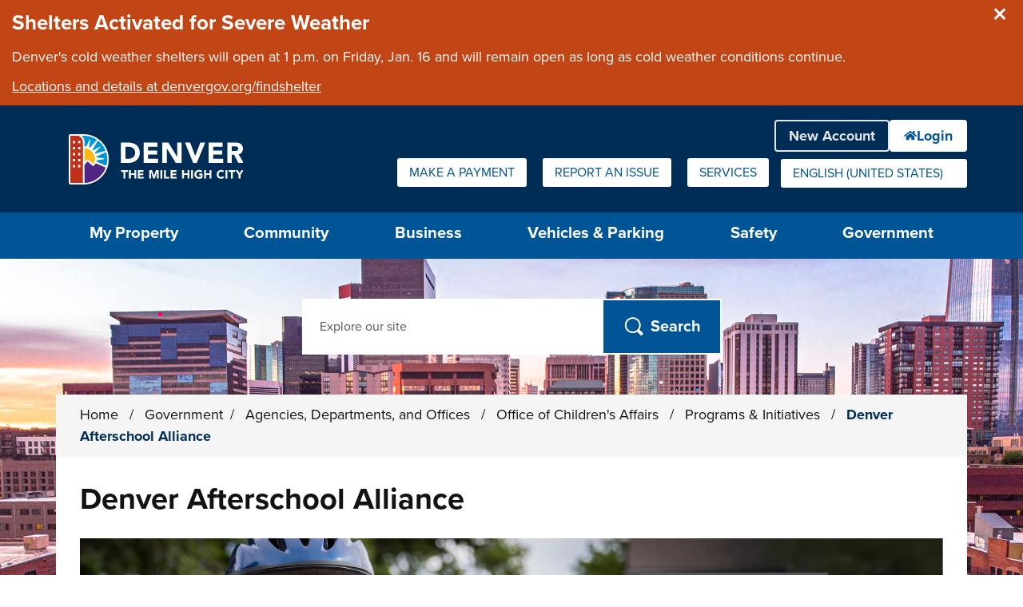

--- FILE ---
content_type: text/html; charset=utf-8
request_url: https://www.denvergov.org/Government/Agencies-Departments-Offices/Agencies-Departments-Offices-Directory/Office-of-Childrens-Affairs/ProgramsInitiatives/DenverAfterschoolAlliance?lang_update=638446040196680711
body_size: 125630
content:
<!DOCTYPE html>
<!--[if lt IE 7]>      <html class="no-js lt-ie9 lt-ie8 lt-ie7" lang="en"> <![endif]-->
<!--[if IE 7]>         <html class="no-js lt-ie9 lt-ie8" lang="en"> <![endif]-->
<!--[if IE 8]>         <html class="no-js lt-ie9" lang="en"> <![endif]-->
<!--[if gt IE 8]><!-->
<html class="no-js" lang="en-US">
<!--<![endif]-->
<head>
	<!-- Published by OpenCities, 1.36.1.2 -->

    
        
    
    
    <meta charset="utf-8">
    <meta http-equiv="X-UA-Compatible" content="IE=edge,chrome=1">
    <meta name="theme-color" content="#FFFFFF"/>
    <title>Denver Afterschool Alliance - City and County of Denver</title>
	<meta name="generator" content="OpenCities - https://granicus.com/product/opencities" />

    <meta name="viewport" content="width=device-width, initial-scale=1.0">
    <meta name="apple-mobile-web-app-capable" content="yes" />
        <meta name="description" content="Initiative: Ensuring children have access to quality afterschool programs and youth-serving organizations are supported through professional learning opportunities." />
    <meta property="og:type" content="article" />
    <meta property="og:url" content="https://www.denvergov.org/Government/Agencies-Departments-Offices/Agencies-Departments-Offices-Directory/Office-of-Childrens-Affairs/ProgramsInitiatives/DenverAfterschoolAlliance" />
    <meta property="og:title" content="Denver Afterschool Alliance" />
    <meta property="og:description" content="Initiative: Ensuring children have access to quality afterschool programs and youth-serving organizations are supported through professional learning opportunities." />
    <meta property="og:image" content="https://www.denvergov.org/files/assets/public/v/2/childrens-affairs/programs-and-initiatives/daa/images/daa-main-thumbnail.png?w=1200" />
    <meta property="twitter:card" content="summary" />
    <meta property="twitter:title" content="Denver Afterschool Alliance" />
    <meta property="twitter:description" content="Initiative: Ensuring children have access to quality afterschool programs and youth-serving organizations are supported through professional learning opportunities." />
    <meta property="twitter:image" content="https://www.denvergov.org/files/assets/public/v/2/childrens-affairs/programs-and-initiatives/daa/images/daa-main-thumbnail.png?w=1080" />
    <meta name="msvalidate.01" content="5EE3CE42FDB12C4D5DD01676813DECDA" />
    <link rel="canonical" href="https://www.denvergov.org/Government/Agencies-Departments-Offices/Agencies-Departments-Offices-Directory/Office-of-Childrens-Affairs/ProgramsInitiatives/DenverAfterschoolAlliance" />

    <!-- Matomo Tag Manager --><script>  var _mtm = window._mtm = window._mtm || [];  _mtm.push({'mtm.startTime': (new Date().getTime()), 'event': 'mtm.Start'});  (function() {    var d=document, g=d.createElement('script'), s=d.getElementsByTagName('script')[0];    g.async=true; g.src='https://matomo.granicus.com/js/container_3Ody8hgV.js'; s.parentNode.insertBefore(g,s);  })();</script><!-- End Matomo Tag Manager -->

    <link rel="apple-touch-icon" sizes="180x180" href="/files/ocfavicon/Public/apple-touch-icon.png?V=637380910420698470">
<link rel="icon" type="image/png" sizes="32x32" href="/files/ocfavicon/Public/favicon-32x32.png?V=637380910420698470">
<link rel="icon" type="image/png" sizes="16x16" href="/files/ocfavicon/Public/favicon-16x16.png?V=637380910420698470">
<link rel="manifest" href="/files/ocfavicon/Public/site.webmanifest?V=637380910420698470">
<link rel="shortcut icon" href="/files/ocfavicon/Public/favicon.ico?V=637380910420698470">
<meta name="msapplication-TileColor" content="#000000">
<meta name="msapplication-config" content="/files/ocfavicon/Public/browserconfig.xml?V=637380910420698470">
    <script>
        document.documentElement.className = document.documentElement.className.replace(/\bno-js\b/g, "js");
    </script>
    <link rel="stylesheet" href="https://use.typekit.net/hrx2fun.css">
<!-- proxima-nova font families-->
    
        
            <script type="text/javascript">
                window.__oc_flags_ImprovedBreakpointEventHandling = true;
            </script>
            
        
    
    
    
        <script type="text/javascript">
            var __metaQueryBreakpoints = {
                'sc-size-4': '(max-width: 480px)',
                'sc-size-3': '(min-width: 480px) and (max-width: 768px)',
                'sc-size-2': '(min-width: 768px) and (max-width: 992px)',
                'sc-size-1': '(min-width: 992px)'
            }

            var __ocSizePoints = [
                { min: 0, name: 'sc-size-4' },
                { min: 480, name: 'sc-size-3' },
                { min: 768, name: 'sc-size-2' },
                { min: 992, name: 'sc-size-1' }
            ];

        </script>
    

    <!-- Framework Section -->
    
    <script src="//ajax.googleapis.com/ajax/libs/jquery/3.7.1/jquery.min.js"></script>
    <script>window.jQuery || document.write('<script src="/files/templates/00000000-0000-0000-0000-000000000000/08abfcfd-5ff7-4ff4-b1fd-59eca59d7e06/v/504/jquery-3.7.1.min.js?seamlessts=638978991177469801" ><\/script>')</script>
    <script src="/files/templates/00000000-0000-0000-0000-000000000000/08abfcfd-5ff7-4ff4-b1fd-59eca59d7e06/v/504/jquery-migrate-3.4.0.js?seamlessts=638978991177469801"></script>
    
        <script src="https://maps.googleapis.com/maps/api/js?v=quarterly&key=AIzaSyCBa6YMBb52iuYuijNuIVV82--hVsXhEQg&libraries=geometry,places,marker,geocoding"></script>
    
    <script src="/files/templates/00000000-0000-0000-0000-000000000000/08abfcfd-5ff7-4ff4-b1fd-59eca59d7e06/v/504/modernizr.custom.710f3bf.js?seamlessts=638978991177469801" defer></script>
    
    <!--// End Framework Section -->
    <!-- OpenCities Section -->
    <script>
        var OpenCities = OpenCities || {};
        OpenCities.Paths = {
            SiteTemplate: '/files/templates/00000000-0000-0000-0000-000000000000/08abfcfd-5ff7-4ff4-b1fd-59eca59d7e06/v/504/',
            ThemePath: '/files/templates/00000000-0000-0000-0000-000000000000/08abfcfd-5ff7-4ff4-b1fd-59eca59d7e06/v/504/'
        };
    </script>
    <script src='/ocapi/6eeff7ca-19fd-4cc3-bc98-1a2996370706/en-US/websitesettings.js'></script>
    <script src="/files/templates/00000000-0000-0000-0000-000000000000/08abfcfd-5ff7-4ff4-b1fd-59eca59d7e06/v/504/oc_head.js?applied=20251030101231"></script>
    <!-- Script Combine. To enter debug mode for this browser session, enter OcScriptCombineDebug=true as a querystring -->
<link href="/files/oc-templates/00000000-0000-0000-0000-000000000000/08abfcfd-5ff7-4ff4-b1fd-59eca59d7e06/v/504/oc_grid.css~oc_grid_s1.css~oc_style.css~oc_wizard_style.css~oc_main.css~oc_forms.css~oc_wizard.css~oc_wizard_menu.css~oc_main_s1.css~oc_wizard_s1.css~oc_wizard_menu_s1.css~OcScriptCombine_Minify0?uniqueid=20251030101231" rel="stylesheet" type="text/css">
    <!-- Script Combine. To enter debug mode for this browser session, enter OcScriptCombineDebug=true as a querystring -->
<link href="/files/oc-templates/00000000-0000-0000-0000-000000000000/08abfcfd-5ff7-4ff4-b1fd-59eca59d7e06/v/504/client_style.css~client.css~client_menu.css~client_s1.css~client_menu_s1.css~client_forms.css~OcScriptCombine_Minify0?uniqueid=20251030101231" rel="stylesheet" type="text/css">
    <script>
(function (BackgroundSettings, $, undefined) {
    BackgroundSettings.initialise = function () {
        this.Application = {"CSSSelector":".content-outer-container","EnableFade":true};
    };
} (OpenCities.BackgroundSettings = OpenCities.BackgroundSettings || {}, jQuery));
OpenCities.BackgroundSettings.initialise();
</script>
    
    <!-- Script Combine. To enter debug mode for this browser session, enter OcScriptCombineDebug=true as a querystring -->
<link href="/files/oc-templates/00000000-0000-0000-0000-000000000000/08abfcfd-5ff7-4ff4-b1fd-59eca59d7e06/v/504/oc_print.css~client_print.css~OcScriptCombine_Minify0?uniqueid=20251030101231" rel="stylesheet" type="text/css" media="print">
    <!-- Script Combine. To enter debug mode for this browser session, enter OcScriptCombineDebug=true as a querystring -->
<script src="/files/oc-templates/00000000-0000-0000-0000-000000000000/08abfcfd-5ff7-4ff4-b1fd-59eca59d7e06/v/504/external_plugins.js~oc_form_helper.js~oc_main.js~plugins.js~oc_main_init.js~OcScriptCombine_Minify0?uniqueid=20251030101231" defer="true"></script>
    <!--# include file="/static/opencities/oc-header.html" -->

<script src="https://use.fortawesome.com/e23ee7d2.js"></script>

<script>
// DenverApps Embed Patch
(function() {
    window.CCD_SERVICES_INFO = window.CCD_SERVICES_INFO || [];
    window.CCD_SERVICES_INFO.push({
		"@@root": { microsoftAjaxBreaksStringStartsWith: String.prototype.startsWith }
	});
})();

</script>
    

                              <script>!function(e){var n="https://s.go-mpulse.net/boomerang/";if("False"=="True")e.BOOMR_config=e.BOOMR_config||{},e.BOOMR_config.PageParams=e.BOOMR_config.PageParams||{},e.BOOMR_config.PageParams.pci=!0,n="https://s2.go-mpulse.net/boomerang/";if(window.BOOMR_API_key="DYTCK-JM9C8-ED4EP-C3GGK-Z575H",function(){function e(){if(!r){var e=document.createElement("script");e.id="boomr-scr-as",e.src=window.BOOMR.url,e.async=!0,o.appendChild(e),r=!0}}function t(e){r=!0;var n,t,a,i,d=document,O=window;if(window.BOOMR.snippetMethod=e?"if":"i",t=function(e,n){var t=d.createElement("script");t.id=n||"boomr-if-as",t.src=window.BOOMR.url,BOOMR_lstart=(new Date).getTime(),e=e||d.body,e.appendChild(t)},!window.addEventListener&&window.attachEvent&&navigator.userAgent.match(/MSIE [67]\./))return window.BOOMR.snippetMethod="s",void t(o,"boomr-async");a=document.createElement("IFRAME"),a.src="about:blank",a.title="",a.role="presentation",a.loading="eager",i=(a.frameElement||a).style,i.width=0,i.height=0,i.border=0,i.display="none",o.appendChild(a);try{O=a.contentWindow,d=O.document.open()}catch(_){n=document.domain,a.src="javascript:var d=document.open();d.domain='"+n+"';void 0;",O=a.contentWindow,d=O.document.open()}if(n)d._boomrl=function(){this.domain=n,t()},d.write("<bo"+"dy onload='document._boomrl();'>");else if(O._boomrl=function(){t()},O.addEventListener)O.addEventListener("load",O._boomrl,!1);else if(O.attachEvent)O.attachEvent("onload",O._boomrl);d.close()}function a(e){window.BOOMR_onload=e&&e.timeStamp||(new Date).getTime()}if(!window.BOOMR||!window.BOOMR.version&&!window.BOOMR.snippetExecuted){window.BOOMR=window.BOOMR||{},window.BOOMR.snippetStart=(new Date).getTime(),window.BOOMR.snippetExecuted=!0,window.BOOMR.snippetVersion=14,window.BOOMR.url=n+"DYTCK-JM9C8-ED4EP-C3GGK-Z575H";var i=document.currentScript||document.getElementsByTagName("script")[0],o=i.parentNode,r=!1,d=document.createElement("link");if(d.relList&&"function"==typeof d.relList.supports&&d.relList.supports("preload")&&"as"in d)window.BOOMR.snippetMethod="p",d.href=window.BOOMR.url,d.rel="preload",d.as="script",d.addEventListener("load",e),d.addEventListener("error",function(){t(!0)}),setTimeout(function(){if(!r)t(!0)},3e3),BOOMR_lstart=(new Date).getTime(),o.appendChild(d);else t(!1);if(window.addEventListener)window.addEventListener("load",a,!1);else if(window.attachEvent)window.attachEvent("onload",a)}}(),"".length>0)if(e&&"performance"in e&&e.performance&&"function"==typeof e.performance.setResourceTimingBufferSize)e.performance.setResourceTimingBufferSize();!function(){if(BOOMR=e.BOOMR||{},BOOMR.plugins=BOOMR.plugins||{},!BOOMR.plugins.AK){var n=""=="true"?1:0,t="",a="vgcqeaixezxq42lk5w7a-f-528df0e0a-clientnsv4-s.akamaihd.net",i="false"=="true"?2:1,o={"ak.v":"39","ak.cp":"1680969","ak.ai":parseInt("1075935",10),"ak.ol":"0","ak.cr":23,"ak.ipv":4,"ak.proto":"http/1.1","ak.rid":"2f49b8c5","ak.r":51140,"ak.a2":n,"ak.m":"dscb","ak.n":"essl","ak.bpcip":"18.219.211.0","ak.cport":39578,"ak.gh":"23.38.164.14","ak.quicv":"","ak.tlsv":"tls1.2","ak.0rtt":"","ak.0rtt.ed":"","ak.csrc":"-","ak.acc":"bbr","ak.t":"1768615358","ak.ak":"hOBiQwZUYzCg5VSAfCLimQ==k8bwCpM9/fVC8ZUFIPhaUtE67T0LMVf8QNmrTZjQDoiYZRd2XgQVijDPtGizi+QycqGAajMqFiCsKSk7tnOIqfekxOFqj5ibgnGT5yv6trWuhWuBqtJyB5SVP+gLihcRru39E3NUG9RJBscxUUEOZO6MFlQzsYRNvNBwglE4xH/eWC4aEaq5tKcIXkE5JdSoioXKecsgeubNUQGWPkOVKTz4IfQsB1PEFQA8C+4p/xAvh3N8Uppq13tA4vBLcXzKSiXdoN7JmEpbbrgrG/bQQ4KQ63s356/sQVMds7VcCMiIYJDMRJ3vVjomGgsweL4Ffcn2/38UdmwFKjsyovl/k0dHbHwZyG3rM274hRDkd7w9nfwKsUP/tNHkdN3EXnm5lqx43u29FYC935JiQC7CIB1AzYkC84zk8/XWUJOAywQ=","ak.pv":"265","ak.dpoabenc":"","ak.tf":i};if(""!==t)o["ak.ruds"]=t;var r={i:!1,av:function(n){var t="http.initiator";if(n&&(!n[t]||"spa_hard"===n[t]))o["ak.feo"]=void 0!==e.aFeoApplied?1:0,BOOMR.addVar(o)},rv:function(){var e=["ak.bpcip","ak.cport","ak.cr","ak.csrc","ak.gh","ak.ipv","ak.m","ak.n","ak.ol","ak.proto","ak.quicv","ak.tlsv","ak.0rtt","ak.0rtt.ed","ak.r","ak.acc","ak.t","ak.tf"];BOOMR.removeVar(e)}};BOOMR.plugins.AK={akVars:o,akDNSPreFetchDomain:a,init:function(){if(!r.i){var e=BOOMR.subscribe;e("before_beacon",r.av,null,null),e("onbeacon",r.rv,null,null),r.i=!0}return this},is_complete:function(){return!0}}}}()}(window);</script></head>
<body class="body layout-modern  site-search-always-visble  content-type-oc-landing-page content-template-oc-3-columns-with-images group-template-oc-full-width-with-default-header page-name-denverafterschoolalliance page-sequence-2 page-depth-6 page-section-7 website-type-primary device-desktop " id="body-top">
    <form name="mainForm" method="post" action="/Government/Agencies-Departments-Offices/Agencies-Departments-Offices-Directory/Office-of-Childrens-Affairs/ProgramsInitiatives/DenverAfterschoolAlliance?lang_update=638446040196680711" id="mainForm">
<div>
<input type="hidden" name="__EVENTTARGET" id="__EVENTTARGET" value="" />
<input type="hidden" name="__EVENTARGUMENT" id="__EVENTARGUMENT" value="" />
<input type="hidden" name="__SEAMLESSVIEWSTATE" id="__SEAMLESSVIEWSTATE" value="H4sIAAAAAAAEAAGQB2/47SpQ8m2x5moxHSI2eScVnCvNdrUPYtdphOb6DiR8UuTnNm2rd1mYTbBtgCRObRz0JhZooViIFC8gQ5po1p7LEOo20Mv7Nsr6rPlmf1eGdlDNyhcJbjiLd5USJAUDHDW88qJbg6LP/CL2ZxjOxj7ZEzboV9MsmoCiEpllreOQEOpDZaPrhCtN4vNS/qTQgY2pgztjajqVETL2WYS5N+qFO2jZA/FfgYZG41VWfi57SL2ChcFwwbj4f5jzaUmmKRY89loLRHiKjpl1U+W1IY4+3dduAMMKk6esfGHdGuhL7J62SEOd10VCF+xnJHmWSBS5N1ZPBrrmqwlNPBmQ/Q5otFSiVijWOzH6DWKBuxaVKSEh+YvDIEpB33Cg7ca9Xs86sgzb8XavT3SE4clFh0fkdr9FVo2gXWPIqqD0rtV9FPQCV7ic9kmuKr6CtBbUDusR+QkeXi4IFHCrOZcTKKGnctSG2cpLlwUEL6M6JfIwuga8IgDj/dPmTPOKhiizHo7hYwGsLkZuMUPb4eAx12OnxsIupMaNU8nUBmzuXibGAAE3OKnJWdS1V/k2fF35FAaVyanaqCeZCEzoyt1CxZJAC9PKBbMkMLO90g8zFb2R7fyDj/fOqpxySGnSmL47tqxNIQo8RQjx+O9uafAuZFu3kMPurx16s1R5aNzi8AQlT0MY7m1iu88sMaxvXCUsgeO1tYRjbhn0lc2+pSxpTaYL+52W65W3fOggr6RTj+X7JRQK12IP9rt5U+4UKCV38Q5cW2DkfXHcTnDRY+LlmEHwKPOTW28c8zByvGpRtuv50Su6Ii/C/WUiB/6na3cxJXj+OycMBQ522En4sBNKZWNacDrYdwG8JQXXf1wCc/gISJKcm33CJCf5GQjkOLXUF+T7lDNNDovLEsRGOnsaj4YgVF4LlE/iEeq5kEOEa9pYUHd+vCCuzNgJWN1R0fUkkFs4uyYETUDSMVxuGWXxMJQKM5DohPAROj3BX8al6bHbFOOilmWL/uIqWPmXuFM7w7sTKI9kYs9+CCRpwr/vKI/P+cFBEnyEG0I+CAgPhbOu4XUIzEeex0kuDXg8hNbVq6M53RNgLJWvngmq6bztq5qTy5SQ7RZiDw9s3i81UnPQ+cDaEf2Kfo3AoCS1E6ZSdBtYIN8O/GCjLXV1baKg/nYDTHHMFEAdXZhAhrjCo8y1+L4IZ2XSQ6MsB8w3Y+4isONe4mpKeZsbpRq7X3qiQ9U3cistoPiYDhxfzwI+sbLWaXU0raORul6JwvMP8akWEwr+QrFLHivrDP2dk/IwtYp99+74koZBmEnIsZ8ZKPIj9/ZBsaK7TTVzaAe6oOdOWyQzflbTnsoH+dUH1x9bmRBnhNxT9hn3/MfEQEWtBiI5ImHR0UsCE0qBTnKDZ2Y4yQv606J99FU5fIhHGxGspiSXdBaiuOKgvXvgFZf2VMtwxW4CZ2IZDXeA1PvY4gc12TlDyMmz0+/BmWt5FhdQ0nAzQZmM98xORvrpmQDsCwj6dTy3qANflYEYs9Hb3BXh2eMuVj4GfOImowvjIFA/Zz42XfvAHwPPvDmYXv9/n5rv0tJ06eQl5uNqBXOLzJ+3mjrlkPL2w+nkO9h+EJHbJDYYOYJEXDCb7cAQ8lTH3jdJzHFZOxcyWfk9fp+OMNKVjLKczDA5YW9ln0zDMDSWEsvOFf5CZ/[base64]/GcigtQ2bdIseinOOPylKfvOcsF0VnIzhzFcR5a4kEvAV/[base64]/RPdj9xt89/RXdZq6vcV+VvL85vDYZNlWefEwNOlcLcdYhLuIKi2v7F/8s5S4iqQCjN9wugs0YNzA6lBJ1Luz6/veVkXije4uKV3Q+N7/ne1ZU0Z01YROq6txmLTSzA9Z9z6dliRTIaV0U8agBfl/0kApXu1zGAqN8JJmkS0y5cS+F095KLYnj7/6Ppz0zg8St/2zKqdwbXNcMNnseNHSf9MzRBHwEtUNECFN3IQilbF285scDnStnXBKLw8GihdDsb33NddQ0FLV92K/Ku75+jc5BCD9aIHcHxHVM2BqntMH098B7vB/8EvqRWW04IutlLozgLiSBnInIqq0K80zcKQBwAA" />
<input type="hidden" name="__VIEWSTATE" id="__VIEWSTATE" value="" />
</div>

<script type="text/javascript">
//<![CDATA[
var theForm = document.forms['mainForm'];
if (!theForm) {
    theForm = document.mainForm;
}
function __doPostBack(eventTarget, eventArgument) {
    if (!theForm.onsubmit || (theForm.onsubmit() != false)) {
        theForm.__EVENTTARGET.value = eventTarget;
        theForm.__EVENTARGUMENT.value = eventArgument;
        theForm.submit();
    }
}
//]]>
</script>


<script src="https://ajax.aspnetcdn.com/ajax/4.6/1/WebForms.js" type="text/javascript"></script>
<script type="text/javascript">
//<![CDATA[
window.WebForm_PostBackOptions||document.write('<script type="text/javascript" src="/WebResource.axd?d=dF7EVp-yKgCtLhkW40TH3NbbjJf-_lcVvUTWiy-YVAEDPLMN36BvCxQgXzT5XJsdJ4IPti401Uiu2KDUAdFsfTJjdaXuVO47zXTiBW6KgZY1&amp;t=638901320248157332"><\/script>');//]]>
</script>



<script src="https://ajax.aspnetcdn.com/ajax/4.6/1/MicrosoftAjax.js" type="text/javascript"></script>
<script type="text/javascript">
//<![CDATA[
(window.Sys && Sys._Application && Sys.Observer)||document.write('<script type="text/javascript" src="/ScriptResource.axd?d=VLg13c2tfeL--KHe49HO3krTPCeu5o2vBGqQVs24rfEhKiCKYuFdt618jau75UwZFOlxUv7BaTL-biS1AsfSSQiiEoLpldUUWVP5BKwbqwF3SOXzHZZ9jvNJ0nij-qfOKHi-Te9C9fbyjsKnPvVN_YT1Kr7uxV--UUmaCvuQE0w1&t=5c0e0825"><\/script>');//]]>
</script>

<script src="https://ajax.aspnetcdn.com/ajax/4.6/1/MicrosoftAjaxWebForms.js" type="text/javascript"></script>
<script type="text/javascript">
//<![CDATA[
(window.Sys && Sys.WebForms)||document.write('<script type="text/javascript" src="/ScriptResource.axd?d=KkBessgWpgZKoEw6LLuAxVPGb2hYRlop7QwHVDwXAmh4UyTGVBpSouccbbR3tZOuur2l0pH8-uzw7PURbvwjoGtPfFRogdzsMioSecYvKfJRB-1W5ufMKBy31nrr7kNK6pkBlwZ_OyIqTBh4gJE2paKGwTjhjd2chegdr60cdmR0Jdnz_txb9-ok4ANaM2c50&t=5c0e0825"><\/script>');//]]>
</script>

<script src="/ScriptResource.axd?d=[base64]" type="text/javascript"></script>
<script src="/ScriptResource.axd?d=uwtYZEUgrsATLrLRqPmFJQds7jg6qweb4qlY4GgHGcXg0op6gCwS6L0JWFNleFpF-2JSPI9jCjfMKaZL_rHe3etg6KyBZon-fCyaw35x_KNIzTb3dSACbLYrHjL2sJOsbx-_4CGMcHMfHQ3hQk3_63gFhPC7N9XUqSVGV1CDxah-5ikG7j4hV-c_OXt2iiU50&amp;t=640da230" type="text/javascript"></script>
    <script type="text/javascript">
//<![CDATA[
Sys.WebForms.PageRequestManager._initialize('ctl04$seamless_script_manager', 'mainForm', [], [], [], 90, '');
//]]>
</script>

<script type="text/javascript">
    try{
        function SeamlessEndRequestHandler(sender, args) {
            try {
                var dataItems = args.get_dataItems();
                if(dataItems.ctl04_seamless_script_manager)
                    document.getElementById('__SEAMLESSVIEWSTATE').value = dataItems.ctl04_seamless_script_manager;
            }
            catch (e) { }
        }

        Sys.WebForms.PageRequestManager.getInstance().add_endRequest(SeamlessEndRequestHandler);
    }
    catch (e) { }
</script>

    <div class="unsupported-browser-warning js-element"></div>
    
    <div hidden>
        <span id="new-window-0">opens in new tab or window </span>
    </div>
    <div class="overlay-container"></div>
    
    <div role="region" aria-label="Site announcements" class="emergency-container emergency-container-position-1"><div id="PublicEmergencyAnnouncementList" data-cookiekeydismisseditems="OC_EA_EmergencyAnnouncementList_Dismissed" data-querykeydismisseditem="OC_EA_EmergencyAnnouncementList_Dismiss">
   <div class="oc-emergency-announcement-container">
  <div class="oc-emergency-undismissed max-severity-20 results-1">
    <div class="side-box message-box emergency-message-box oc-emergency-severity-20 " >
   <h3 class="side-box-title">Shelters Activated for Severe Weather</h3>
   <div class="side-box-content">
      <p >Denver's cold weather shelters will open at 1 p.m. on Friday, Jan. 16 and will remain open as long as cold weather conditions continue.</p>
      <a href="https://www.denvergov.org/Government/Agencies-Departments-Offices/Agencies-Departments-Offices-Directory/Department-of-Housing-Stability/Resident-Resources/Find-Shelter"  target="_self" >Locations and details at denvergov.org/findshelter</a>
      
   </div>
   <a href="/Government/Agencies-Departments-Offices/Agencies-Departments-Offices-Directory/Office-of-Childrens-Affairs/ProgramsInitiatives/DenverAfterschoolAlliance?OC_EA_EmergencyAnnouncementList_Dismiss=4ad59c58-8a1c-4faa-8594-a345c2c8517f" class="emergency-announcement-item-dismiss" data-cvid="4ad59c58-8a1c-4faa-8594-a345c2c8517f">Close this announcement</a>
</div>
        
  </div><div class="oc-emergency-dismissed results-0"></div></div></div></div>
    <div class="background-container">
        <div class="page-container">
            <!-- OC Layout Element GROUP TEMPLATE -->
            <!--groupTemplateStart--><div id="skip-to-content-container">
        <a href='#main-content' class="visuallyhidden focusable" id='skip-to-content-link'>Skip to main content</a>
    </div><header><div class="print-header-outer-container print-element">
<img src="/files/templates/00000000-0000-0000-0000-000000000000/08abfcfd-5ff7-4ff4-b1fd-59eca59d7e06/v/503/print-header.png" alt="City and County of Denver - Logo" />
</div>
            <div class="toolbar-outer-container">
  <div class="toolbar-inner-container clearfix">
    <div class="toolbar-item toolbar-quicklinks toolbar-display-dropdown">
	<button type="button" aria-controls="toolbar-quicklinks-drop-down" aria-expanded="false" class="toolbar-button toolbar-button-quicklinks js-element"><span>Quick Links</span><i aria-hidden="true"></i></button>	
	<div id="toolbar-quicklinks-drop-down" class="toolbar-drop-down toolbar-quicklinks-drop-down clearfix">
		<ul>
		  <li><a href="https://www.denvergov.org/Government/Make-a-Payment" class="oc-icon-b oc-i--none link-type-internal"><span>Make a Payment</span></a></li><li><a href="https://denvergov.org/Online-Services-Hub/Report-an-Issue/issue/new-report" class="oc-icon-b oc-i--none link-type-external"><span>Report an Issue</span></a></li><li><a href="https://www.denvergov.org/Services" class="oc-icon-b oc-i--none link-type-internal"><span>Services</span></a></li>
		</ul>
	</div>
</div><div class="toolbar-item toolbar-language notranslate toolbar-display-dropdown"><div class="no-js-element">
			<a href="https://www.denvergov.org/Government/Agencies-Departments-Offices/Agencies-Departments-Offices-Directory/Office-of-Childrens-Affairs/ProgramsInitiatives/DenverAfterschoolAlliance?oc_lang=en-US" class="lang-item lang-en-us" data-translate-to="en-us" lang="en-US">English (United States)<span class="visuallyhidden"> Select this as your preferred language</span></a>
		</div>
	<button type="button" aria-controls="toolbar-language-drop-down" aria-expanded="false" class="toolbar-button toolbar-button-language js-element">  
        <span class="current-language">
            Select a language to translate to
		</span>
		<i aria-hidden="true"></i>
	</button>
	<div id="toolbar-language-drop-down" class="toolbar-drop-down toolbar-language-drop-down js-element clearfix">
		<ul>
		    <li><a href="https://www.denvergov.org/Government/Agencies-Departments-Offices/Agencies-Departments-Offices-Directory/Office-of-Childrens-Affairs/ProgramsInitiatives/DenverAfterschoolAlliance?oc_lang=en-US" class="lang-item lang-en-us" data-translate-to="en-us" lang="en-US">English (United States)<span class="visuallyhidden"> Select this as your preferred language</span></a></li>
        </ul>
	</div></div>
  </div>
</div>
            <div class="header-outer-container">
    <div class="header-container header-layout-4  clearfix">
			<div class="header-site-logo">
				<a href="https://www.denvergov.org/Home"  lang="en-US">
					<span class="visuallyhidden">
					City and County of Denver - Home - Logo
					</span>
				</a>
			</div>
      
		    <div class="mobile-search-btn js-element">
		        <button><i aria-hidden="true"></i><span class="mobile-search-btn-text"><span class="visuallyhidden">Open </span>Search</span></button>
		    </div>
		    <div class="header-website-settings">
                <button id="btn-mob-nav">
                    <i aria-hidden="true"></i><span class="side-menu-btn-text">Menu</span>
                </button>
        	</div>
          <div class="navigation-outer-container">
	<div id="nav" role="navigation" class="navigation-container  navigation-container-option-8" data-menu-type="horizontal" aria-label="primary">
        <div class="grid">
            <div class="col-xs-12">              
                <ul class="sf-menu mega-menu" id="sc-main-menu"><li class="nav-section-quarters-1   first-item nav-item-seq-1">
<a href="https://www.denvergov.org/My-Property" class="nav-level-1 nav-has-children"  target="">
	<i class="item-icon" aria-hidden="true"></i><span class="item-text">My Property</span>
</a>
<button class="mobnav-subarrow" ><i aria-hidden="true"></i><span class="visuallyhidden opensubmenu text">Sub-menu</span></button>
<ul class="second-level-container ch-6" aria-label="Sub-menu">

          
            <li class="second-level-item  "><a href="https://www.denvergov.org/My-Property/Recycling-Compost-and-Trash" class="nav-has-children"  target="">Recycling, Compost, and Trash</a><button class="mobnav-subarrow-child"><i aria-hidden="true"></i><span class="visuallyhidden opensubmenu text">Sub-menu</span></button>
<ul class="third-level-container" aria-label="Sub-menu">
          
            <li class="third-level-item  "><a href="https://www.denvergov.org/My-Property/Recycling-Compost-and-Trash/Denver-Utilities-Online-Accounts"  target="_self">Denver Utilities Online Accounts</a></li><li class="third-level-item  "><a href="https://www.denvergov.org/My-Property/Recycling-Compost-and-Trash/Report-Missed-Pick-up"  target="_self">Report Missed Pick-up</a></li><li class="third-level-item  "><a href="https://www.denvergov.org/My-Property/Recycling-Compost-and-Trash/Find-Schedules-and-Reminders"  target="_self">Find Schedules and Reminders</a></li><li class="third-level-item  "><a href="https://www.denvergov.org/My-Property/Recycling-Compost-and-Trash/Expanded-Collection"  target="_self">Expanded Waste Collection Service</a></li><li class="third-level-item  "><a href="https://www.denvergov.org/My-Property/Recycling-Compost-and-Trash/Recycling"  target="_self">Recycling</a></li><li class="third-level-item  "><a href="https://www.denvergov.org/My-Property/Recycling-Compost-and-Trash/Trash"  target="_self">Trash</a></li><li class="third-level-item  "><a href="https://www.denvergov.org/My-Property/Recycling-Compost-and-Trash/Large-Item-Pickup"  target="_self">Large Item Pickup</a></li><li class="third-level-item  "><a href="https://www.denvergov.org/My-Property/Recycling-Compost-and-Trash/Compost"  target="_self">Compost</a></li></ul></li><li class="second-level-item  "><a href="https://www.denvergov.org/My-Property/Neighborhood-Inspections" class=""  target="_self">Neighborhood Inspections</a></li><li class="second-level-item  "><a href="https://www.denvergov.org/My-Property/Property-Information" class="nav-has-children"  target="">Property Information</a><button class="mobnav-subarrow-child"><i aria-hidden="true"></i><span class="visuallyhidden opensubmenu text">Sub-menu</span></button>
<ul class="third-level-container" aria-label="Sub-menu">
          
            <li class="third-level-item  "><a href="https://www.denvergov.org/My-Property/Property-Information/Denver-Zoning-Code"  target="_self">Denver Zoning Code</a></li><li class="third-level-item  "><a href="https://www.denvergov.org/My-Property/Property-Information/Denver-Maps"  target="_blank">Denver Maps</a></li><li class="third-level-item  "><a href="https://www.denvergov.org/My-Property/Property-Information/Property-Assessments"  target="_self">Property Assessments</a></li><li class="third-level-item  "><a href="https://www.denvergov.org/My-Property/Property-Information/Property-Records"  target="_self">Property Records</a></li><li class="third-level-item  "><a href="https://www.denvergov.org/My-Property/Property-Information/Property-Values"  target="_blank">Property Values</a></li><li class="third-level-item  "><a href="https://www.denvergov.org/My-Property/Property-Information/Real-Property"  target="_self">Real Property</a></li></ul></li><li class="second-level-item  "><a href="https://www.denvergov.org/My-Property/Property-Tax" class="nav-has-children"  target="">Property Tax</a><button class="mobnav-subarrow-child"><i aria-hidden="true"></i><span class="visuallyhidden opensubmenu text">Sub-menu</span></button>
<ul class="third-level-container" aria-label="Sub-menu">
          
            <li class="third-level-item  "><a href="https://www.denvergov.org/My-Property/Property-Tax/Property-Tax-Information"  target="_self">Property Tax Information</a></li><li class="third-level-item  "><a href="https://www.denvergov.org/My-Property/Property-Tax/Pay-Property-Taxes"  target="_self">Pay Property Taxes</a></li><li class="third-level-item  "><a href="https://www.denvergov.org/My-Property/Property-Tax/Real-Estate-Delinquent-Taxes-and-Tax-Lien-Sale"  target="_self">Real Estate Delinquent Taxes & Tax Lien Sale</a></li><li class="third-level-item  "><a href="https://www.denvergov.org/My-Property/Property-Tax/Senior-Property-Tax-Exemption"  target="_self">Senior Property Tax Exemption</a></li><li class="third-level-item  "><a href="https://www.denvergov.org/My-Property/Property-Tax/Property-Tax-Relief"  target="_self">Property Tax Relief</a></li></ul></li><li class="second-level-item  "><a href="https://www.denvergov.org/My-Property/Remodeling-and-Construction" class="nav-has-children"  target="">Remodeling and Construction</a><button class="mobnav-subarrow-child"><i aria-hidden="true"></i><span class="visuallyhidden opensubmenu text">Sub-menu</span></button>
<ul class="third-level-container" aria-label="Sub-menu">
          
            <li class="third-level-item  "><a href="https://www.denvergov.org/My-Property/Remodeling-and-Construction/Building-Codes-Policies-Guides"  target="_self">Building Codes, Policies, and Guides</a></li><li class="third-level-item  "><a href="https://www.denvergov.org/My-Property/Remodeling-and-Construction/Denver-Zoning-Code"  target="_self">Denver Zoning Code</a></li><li class="third-level-item  "><a href="https://www.denvergov.org/My-Property/Remodeling-and-Construction/Permit-Office"  target="">Denver Permitting Office</a></li><li class="third-level-item  "><a href="https://www.denvergov.org/My-Property/Remodeling-and-Construction/Find-Your-Zoning"  target="_blank">Find Your Zoning</a></li><li class="third-level-item  "><a href="https://www.denvergov.org/My-Property/Remodeling-and-Construction/Online-Construction-Services"  target="_self">Online Construction Services</a></li><li class="third-level-item  "><a href="https://www.denvergov.org/My-Property/Remodeling-and-Construction/Permits"  target="_self">Permits (E-Permits)</a></li></ul></li><li class="second-level-item  "><a href="https://www.denvergov.org/My-Property/Utilities" class="nav-has-children"  target="">Utilities</a><button class="mobnav-subarrow-child"><i aria-hidden="true"></i><span class="visuallyhidden opensubmenu text">Sub-menu</span></button>
<ul class="third-level-container" aria-label="Sub-menu">
          
            <li class="third-level-item  "><a href="https://www.denvergov.org/My-Property/Utilities/Water-Sewer-Bill-at-Denver-Water"  target="_blank">DenverWater.org Billing & Customer Service</a></li><li class="third-level-item  "><a href="https://www.denvergov.org/My-Property/Utilities/StormPay"  target="_blank">Pay Storm Drainage & Sidewalk Bills Online</a></li><li class="third-level-item  "><a href="https://www.denvergov.org/My-Property/Utilities/Storm-Drainage-e-Billing-Signup"  target="_self">Storm Drainage e-Billing</a></li><li class="third-level-item  "><a href="https://www.denvergov.org/My-Property/Utilities/Wastewater-Billing-Support"  target="_self">Wastewater Billing and Support</a></li></ul></li></ul></li>
          
            <li class="nav-section-quarters-1   nav-item-seq-2">
<a href="https://www.denvergov.org/Community" class="nav-level-1 nav-has-children"  target="">Community</a>
<button class="mobnav-subarrow" ><i aria-hidden="true"></i><span class="visuallyhidden opensubmenu text">Sub-menu</span></button>
<ul class="second-level-container ch-8" aria-label="Sub-menu">

          
            <li class="second-level-item  "><a href="https://www.denvergov.org/Community/Activities-Programs-and-Events" class="nav-has-children"  target="">Activities, Programs, and Events</a><button class="mobnav-subarrow-child"><i aria-hidden="true"></i><span class="visuallyhidden opensubmenu text">Sub-menu</span></button>
<ul class="third-level-container" aria-label="Sub-menu">
          
            <li class="third-level-item  "><a href="https://www.denvergov.org/Community/Activities-Programs-and-Events/Special-Events"  target="_self">Special Events</a></li><li class="third-level-item  "><a href="https://www.denvergov.org/Community/Activities-Programs-and-Events/Events-in-Denver"  target="_blank">Upcoming Events in Denver</a></li><li class="third-level-item  "><a href="https://www.denvergov.org/Community/Activities-Programs-and-Events/Arts"  target="_blank">Arts & Venues Calendar</a></li><li class="third-level-item  "><a href="https://www.denvergov.org/Community/Activities-Programs-and-Events/View-Register-for-Recreation-Center-Classes"  target="_blank">View & Register for Recreation Center Classes</a></li><li class="third-level-item  "><a href="https://www.denvergov.org/Community/Activities-Programs-and-Events/City-Events-Directory"  target="_self">City Meetings & Events</a></li></ul></li><li class="second-level-item  "><a href="https://www.denvergov.org/Community/Sustainability" class="nav-has-children"  target="">Climate & Sustainability</a><button class="mobnav-subarrow-child"><i aria-hidden="true"></i><span class="visuallyhidden opensubmenu text">Sub-menu</span></button>
<ul class="third-level-container" aria-label="Sub-menu">
          
            <li class="third-level-item  "><a href="https://www.denvergov.org/Community/Sustainability/Certifiably-Green-Denver"  target="_self">Certifiably Green Denver</a></li><li class="third-level-item  "><a href="https://www.denvergov.org/Community/Sustainability/Sustainable-Neighborhoods"  target="_blank">Sustainable Neighborhoods</a></li><li class="third-level-item  "><a href="https://www.denvergov.org/Community/Sustainability/Sustainability-Programs-Services"  target="_self">Sustainability Programs & Services</a></li></ul></li><li class="second-level-item  "><a href="https://www.denvergov.org/Community/Denver-Climate-Project" class="nav-has-children"  target="">Denver Climate Project</a><button class="mobnav-subarrow-child"><i aria-hidden="true"></i><span class="visuallyhidden opensubmenu text">Sub-menu</span></button>
<ul class="third-level-container" aria-label="Sub-menu">
          
            <li class="third-level-item  "><a href="https://www.denvergov.org/Community/Denver-Climate-Project/Do-More"  target="">Do More</a></li><li class="third-level-item  "><a href="https://www.denvergov.org/Community/Denver-Climate-Project/Do-Less"  target="">Do Less</a></li><li class="third-level-item  "><a href="https://www.denvergov.org/Community/Denver-Climate-Project/Do-Something"  target="">Do Something</a></li></ul></li><li class="second-level-item  "><a href="https://www.denvergov.org/Community/Neighborhoods" class="nav-has-children"  target="">Neighborhoods</a><button class="mobnav-subarrow-child"><i aria-hidden="true"></i><span class="visuallyhidden opensubmenu text">Sub-menu</span></button>
<ul class="third-level-container" aria-label="Sub-menu">
          
            <li class="third-level-item  "><a href="https://www.denvergov.org/Community/Neighborhoods/Denver-Days"  target="">Denver Days</a></li><li class="third-level-item  "><a href="https://www.denvergov.org/Community/Neighborhoods/Council-Districts"  target="_blank">Find City Council Districts</a></li><li class="third-level-item  "><a href="https://www.denvergov.org/Community/Neighborhoods/Find-a-Library"  target="_blank">Find a Library</a></li><li class="third-level-item  "><a href="https://www.denvergov.org/Community/Neighborhoods/Find-a-Local-School"  target="_blank">Find a Local School</a></li><li class="third-level-item  "><a href="https://www.denvergov.org/Community/Neighborhoods/RNOs"  target="_self">Find Registered Neighborhood Organizations (RNOs)</a></li><li class="third-level-item  "><a href="https://www.denvergov.org/Community/Neighborhoods/Historic-Landmarks-Districts"  target="_blank">Historic Landmarks & Districts</a></li><li class="third-level-item  "><a href="https://www.denvergov.org/Community/Neighborhoods/Neighborhood-Dashboards"  target="_self">Neighborhood Data Dashboards</a></li><li class="third-level-item  "><a href="https://www.denvergov.org/Community/Neighborhoods/CPD-Planning"  target="_self">Community Planning & Development Planning Projects</a></li><li class="third-level-item  "><a href="https://www.denvergov.org/Community/Neighborhoods/Inspections"  target="_self">Neighborhood Inspections</a></li><li class="third-level-item  "><a href="https://www.denvergov.org/Community/Neighborhoods/DOTI-Projects"  target="_self">Transportation & Infrastructure Projects</a></li></ul></li><li class="second-level-item  "><a href="https://www.denvergov.org/Community/Parks-and-Public-Spaces" class="nav-has-children"  target="">Parks and Public Spaces</a><button class="mobnav-subarrow-child"><i aria-hidden="true"></i><span class="visuallyhidden opensubmenu text">Sub-menu</span></button>
<ul class="third-level-container" aria-label="Sub-menu">
          
            <li class="third-level-item  "><a href="https://www.denvergov.org/Community/Parks-and-Public-Spaces/City-Venues-and-Buildings"  target="">City Venues and Buildings</a></li><li class="third-level-item  "><a href="https://www.denvergov.org/Community/Parks-and-Public-Spaces/Find-a-Park"  target="_self">Find a Park</a></li><li class="third-level-item  "><a href="https://www.denvergov.org/Community/Parks-and-Public-Spaces/Park-Rentals-and-Permits"  target="_self">Park Rentals and Permits</a></li><li class="third-level-item  "><a href="https://www.denvergov.org/Community/Parks-and-Public-Spaces/Recreation-Centers"  target="_self">Recreation Centers</a></li><li class="third-level-item  "><a href="https://www.denvergov.org/Community/Parks-and-Public-Spaces/Trails"  target="_self">Trails</a></li><li class="third-level-item  "><a href="https://www.denvergov.org/Community/Parks-and-Public-Spaces/Swimming-Pools"  target="_self">Swimming Pools</a></li></ul></li><li class="second-level-item  "><a href="https://www.denvergov.org/Community/Services" class="nav-has-children"  target="">Resident Services</a><button class="mobnav-subarrow-child"><i aria-hidden="true"></i><span class="visuallyhidden opensubmenu text">Sub-menu</span></button>
<ul class="third-level-container" aria-label="Sub-menu">
          
            <li class="third-level-item  "><a href="https://www.denvergov.org/Community/Services/MyFriendBen"  target="_blank">MyFriendBen</a></li><li class="third-level-item  "><a href="https://www.denvergov.org/Community/Services/Housing-Help"  target="_self">Rent, Eviction & Foreclosure Help</a></li><li class="third-level-item  "><a href="https://www.denvergov.org/Community/Services/Energy"  target="_self">Energy Assistance (LEAP)</a></li><li class="third-level-item  "><a href="https://www.denvergov.org/Community/Services/Pets"  target="_self">Pet Services</a></li><li class="third-level-item  "><a href="https://www.denvergov.org/Community/Services/Online-Services-Hub"  target="_self">Online Services</a></li></ul></li><li class="second-level-item  "><a href="https://www.denvergov.org/Community/Support" class="nav-has-children"  target="">Support Programs</a><button class="mobnav-subarrow-child"><i aria-hidden="true"></i><span class="visuallyhidden opensubmenu text">Sub-menu</span></button>
<ul class="third-level-container" aria-label="Sub-menu">
          
            <li class="third-level-item  "><a href="https://www.denvergov.org/Community/Support/Food"  target="">Denver's Food Resources</a></li><li class="third-level-item  "><a href="https://www.denvergov.org/Community/Support/Heat-Resources"  target="">Extreme Heat Resources</a></li><li class="third-level-item  "><a href="https://www.denvergov.org/Community/Support/Find-Shelter"  target="_self">Find Shelter and "Front Door" Access</a></li><li class="third-level-item  "><a href="https://www.denvergov.org/Community/Support/Housing-Homelessness-Guide"  target="">Housing and Homelessness Guide</a></li><li class="third-level-item  "><a href="https://www.denvergov.org/Community/Support/Mediation"  target="_blank">Community Mediation</a></li><li class="third-level-item  "><a href="https://www.denvergov.org/Community/Support/Youth-and-Family"  target="">Youth and Family Resources</a></li><li class="third-level-item  "><a href="https://www.denvergov.org/Community/Support/Wildfire-Safety"  target="">Wildfire Safety</a></li></ul></li><li class="second-level-item  "><a href="https://www.denvergov.org/Community/Share-and-Connect" class="nav-has-children"  target="">Share & Connect</a><button class="mobnav-subarrow-child"><i aria-hidden="true"></i><span class="visuallyhidden opensubmenu text">Sub-menu</span></button>
<ul class="third-level-container" aria-label="Sub-menu">
          
            <li class="third-level-item  "><a href="https://www.denvergov.org/Community/Share-and-Connect/Subscribe"  target="_self">Sign up for the Denver Local</a></li></ul></li></ul></li>
          
            <li class="nav-section-quarters-2   nav-item-seq-3">
<a href="https://www.denvergov.org/Business" class="nav-level-1 nav-has-children"  target="">Business</a>
<button class="mobnav-subarrow" ><i aria-hidden="true"></i><span class="visuallyhidden opensubmenu text">Sub-menu</span></button>
<ul class="second-level-container ch-8" aria-label="Sub-menu">

          
            <li class="second-level-item  "><a href="https://www.denvergov.org/Business/Build-Your-Business" class="nav-has-children"  target="">Build Your Business</a><button class="mobnav-subarrow-child"><i aria-hidden="true"></i><span class="visuallyhidden opensubmenu text">Sub-menu</span></button>
<ul class="third-level-container" aria-label="Sub-menu">
          
            <li class="third-level-item  "><a href="https://www.denvergov.org/Business/Build-Your-Business/Start-Your-Business"  target="_self">Start Your Business</a></li><li class="third-level-item  "><a href="https://www.denvergov.org/Business/Build-Your-Business/Grow-Your-Business"  target="_self">Grow Your Business</a></li><li class="third-level-item  "><a href="https://www.denvergov.org/Business/Build-Your-Business/Choose-Denver"  target="_self">Choose Denver</a></li><li class="third-level-item  "><a href="https://www.denvergov.org/Business/Build-Your-Business/DEDO-Redirect"  target="_self">Economic Development & Opportunity</a></li></ul></li><li class="second-level-item  "><a href="https://www.denvergov.org/Business/Business-Licensing-Redirect" class="nav-has-children"  target="_self">Business Licensing</a><button class="mobnav-subarrow-child"><i aria-hidden="true"></i><span class="visuallyhidden opensubmenu text">Sub-menu</span></button>
<ul class="third-level-container" aria-label="Sub-menu">
          
            <li class="third-level-item  "><a href="https://www.denvergov.org/Business/Business-Licensing-Redirect/Security-Services"  target="_self">Security Services</a></li><li class="third-level-item  "><a href="https://www.denvergov.org/Business/Business-Licensing-Redirect/Marijuana-Licenses"  target="_self">Marijuana Licenses</a></li><li class="third-level-item  "><a href="https://www.denvergov.org/Business/Business-Licensing-Redirect/Liquor-Licenses"  target="_self">Liquor Licenses</a></li><li class="third-level-item  "><a href="https://www.denvergov.org/Business/Business-Licensing-Redirect/Alarm-Permit"  target="_self">Alarm Permit</a></li><li class="third-level-item  "><a href="https://www.denvergov.org/Business/Business-Licensing-Redirect/Short-Term-Rentals"  target="_self">Short Term Rentals</a></li><li class="third-level-item  "><a href="https://www.denvergov.org/Business/Business-Licensing-Redirect/Business-Licenses-Directory"  target="_self">Business Licenses Directory</a></li></ul></li><li class="second-level-item  "><a href="https://www.denvergov.org/Business/Business-Tax" class="nav-has-children"  target="">Business Tax</a><button class="mobnav-subarrow-child"><i aria-hidden="true"></i><span class="visuallyhidden opensubmenu text">Sub-menu</span></button>
<ul class="third-level-container" aria-label="Sub-menu">
          
            <li class="third-level-item  "><a href="https://www.denvergov.org/Business/Business-Tax/Pay-Business-Tax"  target="_blank">Pay Business Tax</a></li><li class="third-level-item  "><a href="https://www.denvergov.org/Business/Business-Tax/Tax-Information"  target="_self">Information</a></li></ul></li><li class="second-level-item  "><a href="https://www.denvergov.org/Business/Business-Resources" class="nav-has-children"  target="">Business Resources</a><button class="mobnav-subarrow-child"><i aria-hidden="true"></i><span class="visuallyhidden opensubmenu text">Sub-menu</span></button>
<ul class="third-level-container" aria-label="Sub-menu">
          
            <li class="third-level-item  "><a href="https://www.denvergov.org/Business/Business-Resources/Small-Business-Resources"  target="_self">Auditor - Small Business Resources</a></li><li class="third-level-item  "><a href="https://www.denvergov.org/Business/Business-Resources/Business-Personal-Property"  target="_self">Business Personal Property</a></li><li class="third-level-item  "><a href="https://www.denvergov.org/Business/Business-Resources/Certifiably-Green-Denver"  target="_self">Certifiably Green Denver</a></li><li class="third-level-item  "><a href="https://www.denvergov.org/Business/Business-Resources/Transportation-and-Infrastructure-Document-Center"  target="_self">Transportation & Infrastructure Document Center</a></li><li class="third-level-item  "><a href="https://www.denvergov.org/Business/Business-Resources/DOTI-Design-PM-Guidelines"  target="_self">DOTI Design Project Management Guidelines</a></li></ul></li><li class="second-level-item  "><a href="https://www.denvergov.org/Business/Employer-Assistance-and-Resources" class="nav-has-children"  target="">Employer Assistance and Resources</a><button class="mobnav-subarrow-child"><i aria-hidden="true"></i><span class="visuallyhidden opensubmenu text">Sub-menu</span></button>
<ul class="third-level-container" aria-label="Sub-menu">
          
            <li class="third-level-item  "><a href="https://www.denvergov.org/Business/Employer-Assistance-and-Resources/Employer-Assistance"  target="_self">Employer Assistance</a></li><li class="third-level-item  "><a href="https://www.denvergov.org/Business/Employer-Assistance-and-Resources/Investments"  target="_self">Investments</a></li><li class="third-level-item  "><a href="https://www.denvergov.org/Business/Employer-Assistance-and-Resources/Surplus-Auctions"  target="_self">Surplus Auctions</a></li></ul></li><li class="second-level-item  "><a href="https://www.denvergov.org/Business/Work-with-the-City" class="nav-has-children"  target="">Work with the City</a><button class="mobnav-subarrow-child"><i aria-hidden="true"></i><span class="visuallyhidden opensubmenu text">Sub-menu</span></button>
<ul class="third-level-container" aria-label="Sub-menu">
          
            <li class="third-level-item  "><a href="https://www.denvergov.org/Business/Work-with-the-City/Become-a-City-Vendor"  target="_self">Become a City Vendor</a></li><li class="third-level-item  "><a href="https://www.denvergov.org/Business/Work-with-the-City/Current-Bidding-Opportunities"  target="_self">Current Bidding Opportunities</a></li><li class="third-level-item  "><a href="https://www.denvergov.org/Business/Work-with-the-City/Awarded-Bidding-Opportunities"  target="_self">Awarded Bidding Opportunities</a></li><li class="third-level-item  "><a href="https://www.denvergov.org/Business/Work-with-the-City/Small-Business-Certification"  target="_self">Small Business Certification</a></li><li class="third-level-item  "><a href="https://www.denvergov.org/Business/Work-with-the-City/Prevailing-Wage"  target="_self">Prevailing Wage</a></li></ul></li><li class="second-level-item  "><a href="https://www.denvergov.org/Business/Find-Jobs" class="nav-has-children"  target="">Find Jobs</a><button class="mobnav-subarrow-child"><i aria-hidden="true"></i><span class="visuallyhidden opensubmenu text">Sub-menu</span></button>
<ul class="third-level-container" aria-label="Sub-menu">
          
            <li class="third-level-item  "><a href="https://www.denvergov.org/Business/Find-Jobs/City-Jobs"  target="_self">City Jobs</a></li><li class="third-level-item  "><a href="https://www.denvergov.org/Business/Find-Jobs/Career-Service-Board"  target="_self">Career Service Board</a></li><li class="third-level-item  "><a href="https://www.denvergov.org/Business/Find-Jobs/Jobseeker-Resources"  target="_self">Jobseeker Resources</a></li></ul></li><li class="second-level-item  "><a href="https://www.denvergov.org/Business/Contract-Administration" class="nav-has-children"  target="">Do Business with DOTI</a><button class="mobnav-subarrow-child"><i aria-hidden="true"></i><span class="visuallyhidden opensubmenu text">Sub-menu</span></button>
<ul class="third-level-container" aria-label="Sub-menu">
          
            <li class="third-level-item  "><a href="https://www.denvergov.org/Business/Contract-Administration/Current"  target="">Current Bidding Opportunities</a></li><li class="third-level-item  "><a href="https://www.denvergov.org/Business/Contract-Administration/Results"  target="">Bid Results</a></li><li class="third-level-item  "><a href="https://www.denvergov.org/Business/Contract-Administration/Projects"  target="_self">Current Transportation & Infrastructure Projects</a></li><li class="third-level-item  "><a href="https://www.denvergov.org/Business/Contract-Administration/Upcoming-Construction"  target="">Future Construction Solicitations</a></li><li class="third-level-item  "><a href="https://www.denvergov.org/Business/Contract-Administration/Upcoming-Professional"  target="">Future Professional Services Solicitations</a></li><li class="third-level-item  "><a href="https://www.denvergov.org/Business/Contract-Administration/Upcoming-On-Call"  target="">Future Opportunities for On-Call Contract Holders</a></li><li class="third-level-item  "><a href="https://www.denvergov.org/Business/Contract-Administration/On-Call-List"  target="">List of Current On-Call Contract Holders</a></li><li class="third-level-item  "><a href="https://www.denvergov.org/Business/Contract-Administration/Construction-Final-Settlement"  target="">Notices of Final Settlement for Construction</a></li></ul></li></ul></li>
          
            <li class="nav-section-quarters-2   nav-item-seq-4">
<a href="https://www.denvergov.org/Vehicles-Parking" class="nav-level-1 nav-has-children"  target="">Vehicles & Parking</a>
<button class="mobnav-subarrow" ><i aria-hidden="true"></i><span class="visuallyhidden opensubmenu text">Sub-menu</span></button>
<ul class="second-level-container ch-4" aria-label="Sub-menu">

          
            <li class="second-level-item  "><a href="https://www.denvergov.org/Vehicles-Parking/Parking" class="nav-has-children"  target="">Parking In Denver</a><button class="mobnav-subarrow-child"><i aria-hidden="true"></i><span class="visuallyhidden opensubmenu text">Sub-menu</span></button>
<ul class="third-level-container" aria-label="Sub-menu">
          
            <li class="third-level-item  "><a href="https://www.denvergov.org/Vehicles-Parking/Parking/Permits"  target="">Parking Permits & Programs</a></li><li class="third-level-item  "><a href="https://www.denvergov.org/Vehicles-Parking/Parking/Tickets-and-Towing"  target="">Tickets, Towing & Disputes</a></li><li class="third-level-item  "><a href="https://www.denvergov.org/Vehicles-Parking/Parking/Street-Parking"  target="">Street Parking</a></li><li class="third-level-item  "><a href="https://www.denvergov.org/Vehicles-Parking/Parking/Accessible-Parking"  target="">Accessible Parking Sign Program</a></li><li class="third-level-item  "><a href="https://www.denvergov.org/Vehicles-Parking/Parking/Lots-and-Garages"  target="">Public Parking Lots and Garages</a></li><li class="third-level-item  "><a href="https://www.denvergov.org/Vehicles-Parking/Parking/Plans-and-Outreach"  target="">Curbside Planning and Outreach</a></li></ul></li><li class="second-level-item  "><a href="https://www.denvergov.org/Vehicles-Parking/Vehicles" class="nav-has-children"  target="">Vehicles</a><button class="mobnav-subarrow-child"><i aria-hidden="true"></i><span class="visuallyhidden opensubmenu text">Sub-menu</span></button>
<ul class="third-level-container" aria-label="Sub-menu">
          
            <li class="third-level-item  "><a href="https://www.denvergov.org/Vehicles-Parking/Vehicles/DMV"  target="_self">DMV</a></li><li class="third-level-item  "><a href="https://www.denvergov.org/Vehicles-Parking/Vehicles/License-Plates"  target="_self">License Plates</a></li><li class="third-level-item  "><a href="https://www.denvergov.org/Vehicles-Parking/Vehicles/Registration-and-Title-Services"  target="_self">Registration and Title Services</a></li><li class="third-level-item  "><a href="https://www.denvergov.org/Vehicles-Parking/Vehicles/Emissions-and-Insurance"  target="_self">Emissions & Insurance</a></li><li class="third-level-item  "><a href="https://www.denvergov.org/Vehicles-Parking/Vehicles/Fees-and-Sales-Tax"  target="_self">Fees & Sales Tax</a></li><li class="third-level-item  "><a href="https://www.denvergov.org/Vehicles-Parking/Vehicles/Online-Vehicle-Auctions"  target="_self">Online Vehicle Auctions</a></li><li class="third-level-item  "><a href="https://www.denvergov.org/Vehicles-Parking/Vehicles/Towing-and-Impound"  target="_self">Towing & Impound</a></li><li class="third-level-item  "><a href="https://www.denvergov.org/Vehicles-Parking/Vehicles/Street-Sweeping"  target="_self">Street Sweeping</a></li><li class="third-level-item  "><a href="https://www.denvergov.org/Vehicles-Parking/Vehicles/Snow-Removal"  target="_self">Snow Removal</a></li><li class="third-level-item  "><a href="https://www.denvergov.org/Vehicles-Parking/Vehicles/Report-an-Abandoned-Vehicle"  target="_blank">Report an Abandoned Vehicle</a></li></ul></li><li class="second-level-item  "><a href="https://www.denvergov.org/Vehicles-Parking/Bikes" class="nav-has-children"  target="">Bikes</a><button class="mobnav-subarrow-child"><i aria-hidden="true"></i><span class="visuallyhidden opensubmenu text">Sub-menu</span></button>
<ul class="third-level-container" aria-label="Sub-menu">
          
            <li class="third-level-item  "><a href="https://www.denvergov.org/Vehicles-Parking/Bikes/Bike-Parking"  target="_self">Bike Parking</a></li><li class="third-level-item  "><a href="https://www.denvergov.org/Vehicles-Parking/Bikes/Denver-Bike-Map"  target="_self">Denver Bike Map</a></li><li class="third-level-item  "><a href="https://www.denvergov.org/Vehicles-Parking/Bikes/EBike-and-Scooter-Share"  target="_self">EBike and Scooter Share</a></li><li class="third-level-item  "><a href="https://www.denvergov.org/Vehicles-Parking/Bikes/Register-Your-Bike"  target="_blank">Register Your Bike</a></li></ul></li><li class="second-level-item  "><a href="https://www.denvergov.org/Vehicles-Parking/Transit" class="nav-has-children"  target="">Public Transit</a><button class="mobnav-subarrow-child"><i aria-hidden="true"></i><span class="visuallyhidden opensubmenu text">Sub-menu</span></button>
<ul class="third-level-container" aria-label="Sub-menu">
          
            <li class="third-level-item  "><a href="https://www.denvergov.org/Vehicles-Parking/Transit/System-Map-Transit-Corridors"  target="_self">System Map & Transit Corridors</a></li><li class="third-level-item  "><a href="https://www.denvergov.org/Vehicles-Parking/Transit/Transit-Projects"  target="_self">Transit Projects</a></li><li class="third-level-item  "><a href="https://www.denvergov.org/Vehicles-Parking/Transit/RTD"  target="_blank">RTD (Regional Transportation District)</a></li></ul></li></ul></li>
          
            <li class="nav-section-quarters-3   nav-item-seq-5">
<a href="https://www.denvergov.org/Public-Safety" class="nav-level-1 nav-has-children"  target="">Safety</a>
<button class="mobnav-subarrow" ><i aria-hidden="true"></i><span class="visuallyhidden opensubmenu text">Sub-menu</span></button>
<ul class="second-level-container ch-7" aria-label="Sub-menu">

          
            <li class="second-level-item  "><a href="https://www.denvergov.org/Public-Safety/Department-of-Public-Safety" class="nav-has-children"  target="_self">Department of Public Safety</a><button class="mobnav-subarrow-child"><i aria-hidden="true"></i><span class="visuallyhidden opensubmenu text">Sub-menu</span></button>
<ul class="third-level-container" aria-label="Sub-menu">
          
            <li class="third-level-item  "><a href="https://www.denvergov.org/Public-Safety/Department-of-Public-Safety/911-Emergency-Services"  target="_self">911 Emergency Services</a></li><li class="third-level-item  "><a href="https://www.denvergov.org/Public-Safety/Department-of-Public-Safety/Community-Corrections"  target="_self">Community Corrections</a></li><li class="third-level-item  "><a href="https://www.denvergov.org/Public-Safety/Department-of-Public-Safety/Accountability"  target="_self">Commissions & Accountability</a></li><li class="third-level-item  "><a href="https://www.denvergov.org/Public-Safety/Department-of-Public-Safety/Public-Safety-Cadet-Program"  target="_self">Public Safety Cadet Program</a></li><li class="third-level-item  "><a href="https://www.denvergov.org/Public-Safety/Department-of-Public-Safety/Alternative-Response"  target="_self">Alternative Response</a></li><li class="third-level-item  "><a href="https://www.denvergov.org/Public-Safety/Department-of-Public-Safety/Data-and-Transparency"  target="">Data and Transparency</a></li><li class="third-level-item  "><a href="https://www.denvergov.org/Public-Safety/Department-of-Public-Safety/About-the-Department-of-Public-Safety"  target="_self">About the Department of Public Safety</a></li><li class="third-level-item  "><a href="https://www.denvergov.org/Public-Safety/Department-of-Public-Safety/Crime-Prevention-and-Control-Commission"  target="_self">Crime Prevention and Control Commission</a></li></ul></li><li class="second-level-item  "><a href="https://www.denvergov.org/Public-Safety/Fire-Department" class="nav-has-children"  target="_self">Fire Department</a><button class="mobnav-subarrow-child"><i aria-hidden="true"></i><span class="visuallyhidden opensubmenu text">Sub-menu</span></button>
<ul class="third-level-container" aria-label="Sub-menu">
          
            <li class="third-level-item  "><a href="https://www.denvergov.org/Public-Safety/Fire-Department/Find-a-Fire-Station"  target="_self">Find a Fire Station</a></li><li class="third-level-item  "><a href="https://www.denvergov.org/Public-Safety/Fire-Department/Fire-Permits-and-Licensing"  target="_self">Fire Permits & Licensing</a></li></ul></li><li class="second-level-item  "><a href="https://www.denvergov.org/Public-Safety/Police-Department" class="nav-has-children"  target="_self">Police Department</a><button class="mobnav-subarrow-child"><i aria-hidden="true"></i><span class="visuallyhidden opensubmenu text">Sub-menu</span></button>
<ul class="third-level-container" aria-label="Sub-menu">
          
            <li class="third-level-item  "><a href="https://www.denvergov.org/Public-Safety/Police-Department/Find-a-Police-Station"  target="_self">Find a Police Station</a></li><li class="third-level-item  "><a href="https://www.denvergov.org/Public-Safety/Police-Department/Concealed-Weapons"  target="_self">Concealed Weapons</a></li><li class="third-level-item  "><a href="https://www.denvergov.org/Public-Safety/Police-Department/Crime-Information"  target="_self">Crime Information</a></li><li class="third-level-item  "><a href="https://www.denvergov.org/Public-Safety/Police-Department/Crime-Map"  target="_self">Crime Map</a></li><li class="third-level-item  "><a href="https://www.denvergov.org/Public-Safety/Police-Department/Sex-Offenders"  target="_self">Sex Offenders</a></li><li class="third-level-item  "><a href="https://www.denvergov.org/Public-Safety/Police-Department/Cold-Cases"  target="_self">Cold Cases</a></li><li class="third-level-item  "><a href="https://www.denvergov.org/Public-Safety/Police-Department/Police-Records"  target="_self">Police Records</a></li><li class="third-level-item  "><a href="https://www.denvergov.org/Public-Safety/Police-Department/Traffic-Enforcement"  target="_self">Traffic Enforcement</a></li><li class="third-level-item  "><a href="https://www.denvergov.org/Public-Safety/Police-Department/Photo-Radar-Enforcement"  target="_self">Photo Radar Enforcement</a></li><li class="third-level-item  "><a href="https://www.denvergov.org/Public-Safety/Police-Department/File-a-Report"  target="_blank">File a Report</a></li></ul></li><li class="second-level-item  "><a href="https://www.denvergov.org/Public-Safety/Sheriff-Department" class="nav-has-children"  target="_self">Sheriff Department</a><button class="mobnav-subarrow-child"><i aria-hidden="true"></i><span class="visuallyhidden opensubmenu text">Sub-menu</span></button>
<ul class="third-level-container" aria-label="Sub-menu">
          
            <li class="third-level-item  "><a href="https://www.denvergov.org/Public-Safety/Sheriff-Department/Inmate-Services"  target="_self">Inmate Services</a></li><li class="third-level-item  "><a href="https://www.denvergov.org/Public-Safety/Sheriff-Department/Jail-Visits"  target="_self">Jail Visits</a></li><li class="third-level-item  "><a href="https://www.denvergov.org/Public-Safety/Sheriff-Department/Inmate-Lookup"  target="_blank">Inmate Lookup</a></li></ul></li><li class="second-level-item  "><a href="https://www.denvergov.org/Public-Safety/Citizen-Oversight-Board" class=""  target="_self">Citizen Oversight Board</a></li><li class="second-level-item  "><a href="https://www.denvergov.org/Public-Safety/Independent-Monitor" class=""  target="_self">Office of the Independent Monitor</a></li><li class="second-level-item  "><a href="https://www.denvergov.org/Public-Safety/Warrants" class=""  target="_blank">Warrants and Case Records</a></li></ul></li>
          
            <li class="nav-section-quarters-3 nav-active-path  nav-item-seq-6">
<a href="https://www.denvergov.org/Government" class="nav-level-1 nav-has-children"  target="">Government</a>
<button class="mobnav-subarrow" ><i aria-hidden="true"></i><span class="visuallyhidden opensubmenu text">Sub-menu</span></button>
<ul class="second-level-container ch-9" aria-label="Sub-menu">

          
            <li class="second-level-item  "><a href="https://www.denvergov.org/Government/Citywide-Programs-and-Initiatives" class="nav-has-children"  target="">Citywide Programs and Initiatives</a><button class="mobnav-subarrow-child"><i aria-hidden="true"></i><span class="visuallyhidden opensubmenu text">Sub-menu</span></button>
<ul class="third-level-container" aria-label="Sub-menu">
          
            <li class="third-level-item  "><a href="https://www.denvergov.org/Government/Citywide-Programs-and-Initiatives/GO-Bonds"  target="">General Obligation (GO) Bond Programs</a></li><li class="third-level-item  "><a href="https://www.denvergov.org/Government/Citywide-Programs-and-Initiatives/Downtown-Development-Authority"  target="">Downtown Development Authority</a></li><li class="third-level-item  "><a href="https://www.denvergov.org/Government/Citywide-Programs-and-Initiatives/Blueprint-Denver"  target="_self">Blueprint Denver</a></li><li class="third-level-item  "><a href="https://www.denvergov.org/Government/Citywide-Programs-and-Initiatives/American-Rescue-Plan-Act-Funding"  target="">American Rescue Plan Act Funding</a></li><li class="third-level-item  "><a href="https://www.denvergov.org/Government/Citywide-Programs-and-Initiatives/Comprehensive-Plan-2040"  target="_self">Comprehensive Plan 2040</a></li><li class="third-level-item  "><a href="https://www.denvergov.org/Government/Citywide-Programs-and-Initiatives/National-Western-Center"  target="">National Western Center</a></li><li class="third-level-item  "><a href="https://www.denvergov.org/Government/Citywide-Programs-and-Initiatives/Office-of-Social-Equity-Innovation"  target="_self">Office of Social Equity & Innovation</a></li><li class="third-level-item  "><a href="https://www.denvergov.org/Government/Citywide-Programs-and-Initiatives/Peak-Performance"  target="_self">Peak Performance</a></li><li class="third-level-item  "><a href="https://www.denvergov.org/Government/Citywide-Programs-and-Initiatives/Vision-Zero"  target="">Vision Zero</a></li></ul></li><li class="second-level-item nav-active-path "><a href="https://www.denvergov.org/Government/Agencies-Departments-Offices" class=""  target="_self">Agencies, Departments, and Offices</a></li><li class="second-level-item  "><a href="https://www.denvergov.org/Government/Elected-Officials" class="nav-has-children"  target="">Elected Officials</a><button class="mobnav-subarrow-child"><i aria-hidden="true"></i><span class="visuallyhidden opensubmenu text">Sub-menu</span></button>
<ul class="third-level-container" aria-label="Sub-menu">
          
            <li class="third-level-item  "><a href="https://www.denvergov.org/Government/Elected-Officials/Mayor"  target="_self">Mayor Mike Johnston</a></li><li class="third-level-item  "><a href="https://www.denvergov.org/Government/Elected-Officials/City-Council"  target="_self">Denver City Council</a></li><li class="third-level-item  "><a href="https://www.denvergov.org/Government/Elected-Officials/Auditor"  target="_self">Auditor - Timothy O'Brien</a></li><li class="third-level-item  "><a href="https://www.denvergov.org/Government/Elected-Officials/Clerk-Recorder"  target="">Clerk & Recorder - Paul López</a></li></ul></li><li class="second-level-item  "><a href="https://www.denvergov.org/Government/Elections" class="nav-has-children"  target="">Election Resources</a><button class="mobnav-subarrow-child"><i aria-hidden="true"></i><span class="visuallyhidden opensubmenu text">Sub-menu</span></button>
<ul class="third-level-container" aria-label="Sub-menu">
          
            <li class="third-level-item  "><a href="https://www.denvergov.org/Government/Elections/Elections-Division-Voter-Info"  target="_self">Current Election Information</a></li><li class="third-level-item  "><a href="https://www.denvergov.org/Government/Elections/Register-to-Vote"  target="_self">Register to Vote</a></li><li class="third-level-item  "><a href="https://www.denvergov.org/Government/Elections/Track-Your-Ballot"  target="_blank">Track Your Ballot</a></li><li class="third-level-item  "><a href="https://www.denvergov.org/Government/Elections/Denver-Elections"  target="_self">Denver Elections Division</a></li><li class="third-level-item  "><a href="https://www.denvergov.org/Government/Elections/Denver-Decides"  target="">Denver Decides</a></li><li class="third-level-item  "><a href="https://www.denvergov.org/Government/Elections/Election-Data-Maps"  target="_self">Election Data and Maps</a></li></ul></li><li class="second-level-item  "><a href="https://www.denvergov.org/Government/Legislation-and-Transparency" class="nav-has-children"  target="">Legislation and Transparency</a><button class="mobnav-subarrow-child"><i aria-hidden="true"></i><span class="visuallyhidden opensubmenu text">Sub-menu</span></button>
<ul class="third-level-container" aria-label="Sub-menu">
          
            <li class="third-level-item  "><a href="https://www.denvergov.org/Government/Legislation-and-Transparency/Denver-Revised-Municipal-Code"  target="_blank">Denver Revised Municipal Code</a></li><li class="third-level-item  "><a href="https://www.denvergov.org/Government/Legislation-and-Transparency/Executive-Orders"  target="">Executive Orders</a></li><li class="third-level-item  "><a href="https://www.denvergov.org/Government/Legislation-and-Transparency/How-City-Government-Works"  target="">How City Government Works</a></li><li class="third-level-item  "><a href="https://www.denvergov.org/Government/Legislation-and-Transparency/Public-Meetings"  target="_self">Public Meetings</a></li><li class="third-level-item  "><a href="https://www.denvergov.org/Government/Legislation-and-Transparency/Transparent-Denver"  target="">Transparent Denver</a></li></ul></li><li class="second-level-item  "><a href="https://www.denvergov.org/Government/Data-and-Maps" class="nav-has-children"  target="">Data and Maps</a><button class="mobnav-subarrow-child"><i aria-hidden="true"></i><span class="visuallyhidden opensubmenu text">Sub-menu</span></button>
<ul class="third-level-container" aria-label="Sub-menu">
          
            <li class="third-level-item  "><a href="https://www.denvergov.org/Government/Data-and-Maps/Open-Data-Catalog"  target="_blank">Open Data Catalog</a></li><li class="third-level-item  "><a href="https://www.denvergov.org/Government/Data-and-Maps/DEN-Data-Catalog"  target="_blank">DEN Airport Open Data</a></li><li class="third-level-item  "><a href="https://www.denvergov.org/Government/Data-and-Maps/Denver-Maps"  target="_blank">Denver Maps</a></li><li class="third-level-item  "><a href="https://www.denvergov.org/Government/Data-and-Maps/Neighborhood-Maps"  target="_blank">Neighborhood Maps</a></li><li class="third-level-item  "><a href="https://www.denvergov.org/Government/Data-and-Maps/Council-Districts"  target="_blank">Council Districts</a></li><li class="third-level-item  "><a href="https://www.denvergov.org/Government/Data-and-Maps/Crime-Information"  target="_self">Crime Information</a></li><li class="third-level-item  "><a href="https://www.denvergov.org/Government/Data-and-Maps/Historic-Landmarks"  target="_blank">Historic Landmarks</a></li><li class="third-level-item  "><a href="https://www.denvergov.org/Government/Data-and-Maps/Where-to-Vote"  target="_blank">Where to Vote</a></li></ul></li><li class="second-level-item  "><a href="https://www.denvergov.org/Government/Make-a-Payment" class="nav-has-children"  target="">Make a Payment</a><button class="mobnav-subarrow-child"><i aria-hidden="true"></i><span class="visuallyhidden opensubmenu text">Sub-menu</span></button>
<ul class="third-level-container" aria-label="Sub-menu">
          
            <li class="third-level-item  "><a href="https://www.denvergov.org/Government/Make-a-Payment/Court-Citations"  target="_blank">Court Citations</a></li><li class="third-level-item  "><a href="https://www.denvergov.org/Government/Make-a-Payment/Solid-Waste"  target="_self">Solid Waste Bills</a></li><li class="third-level-item  "><a href="https://www.denvergov.org/Government/Make-a-Payment/Parking-Tickets"  target="_self">Pay a Parking Ticket</a></li><li class="third-level-item  "><a href="https://www.denvergov.org/Government/Make-a-Payment/Pet-Licensing"  target="_self">Pet Licensing</a></li><li class="third-level-item  "><a href="https://www.denvergov.org/Government/Make-a-Payment/Property-Taxes"  target="_self">Pay Property Taxes</a></li><li class="third-level-item  "><a href="https://www.denvergov.org/Government/Make-a-Payment/Stormwater"  target="_self">Stormwater</a></li></ul></li><li class="second-level-item  "><a href="https://www.denvergov.org/Government/Records" class="nav-has-children"  target="">Records</a><button class="mobnav-subarrow-child"><i aria-hidden="true"></i><span class="visuallyhidden opensubmenu text">Sub-menu</span></button>
<ul class="third-level-container" aria-label="Sub-menu">
          
            <li class="third-level-item  "><a href="https://www.denvergov.org/Government/Records/Audit-Reports"  target="_self">Audit Reports</a></li><li class="third-level-item  "><a href="https://www.denvergov.org/Government/Records/Board-of-Adjustment-for-Zoning-Records"  target="_self">Board of Adjustment for Zoning Records</a></li><li class="third-level-item  "><a href="https://www.denvergov.org/Government/Records/Clerk-Recorder-Records"  target="_self">Clerk & Recorder Records</a></li><li class="third-level-item  "><a href="https://www.denvergov.org/Government/Records/Police-Records"  target="_self">Police Records</a></li><li class="third-level-item  "><a href="https://www.denvergov.org/Government/Records/Property-Records"  target="_self">Property Records</a></li><li class="third-level-item  "><a href="https://www.denvergov.org/Government/Records/Colorado-Open-Records-Act-CORA"  target="_self">Colorado Open Records Act (CORA)</a></li><li class="third-level-item  "><a href="https://www.denvergov.org/Government/Records/General-Records-Retention-Schedule"  target="">General Records Retention Schedule</a></li></ul></li><li class="second-level-item  "><a href="https://www.denvergov.org/Government/City-Jobs" class=""  target="_self">City Jobs</a></li></ul></li>
          
            </ul>
            </div>
        </div>
    </div>
</div>
			
			<div class="header-search-control-container" id="header-search">
				<div class="search-inner-container">
					<div class="sc-search-panel" onkeypress="javascript:return WebForm_FireDefaultButton(event, &#39;ctl08_btnSearch&#39;)">
	<label for="ctl08_txtSearch" id="ctl08_lblSearch" class="sc-search-label">Search</label><input name="ctl08$txtSearch" type="text" id="ctl08_txtSearch" class="sc-search-text" placeholder="Explore our site" /><input type="submit" name="ctl08$btnSearch" value="Search" id="ctl08_btnSearch" class="sc-search-button" />
</div>
					<div role="status" id="predictiveResults"></div>
				</div>
			</div>
    </div>
</div>

            
            </header>
            <div class="content-outer-container">
                <div id="main" role="main" class="main-outer-container clearfix">
                        
                        <div class="content-main-container">
                            <div class="grid">
					            <div class="col-xs-12">
						            <nav id="breadcrumbs-container" aria-label="Breadcrumbs">
							            <span class="visuallyhidden">You Are Here : </span>
<span role="list">
<span role="listitem">
	<a href="https://www.denvergov.org/Home"  lang="en-US">Home</a>
	<span class="nav-separator" role="presentation">/</span>
</span>
          <span role="listitem"><a href="https://www.denvergov.org/Government" >Government</a><span class='nav-separator' role="presentation">/</span></span><span role="listitem">
	<a href="https://www.denvergov.org/Government/Agencies-Departments-Offices" >
		Agencies, Departments, and Offices
	</a>
	<span class='nav-separator' role="presentation">/</span>
</span>
<span role="listitem">
	<a href="https://www.denvergov.org/Government/Agencies-Departments-Offices/Agencies-Departments-Offices-Directory/Office-of-Childrens-Affairs" >
		Office of Children's Affairs
	</a>
	<span class='nav-separator' role="presentation">/</span>
</span>
<span role="listitem">
	<a href="https://www.denvergov.org/Government/Agencies-Departments-Offices/Agencies-Departments-Offices-Directory/Office-of-Childrens-Affairs/ProgramsInitiatives" >
		Programs & Initiatives
	</a>
	<span class='nav-separator' role="presentation">/</span>
</span>
<span class="current-page" role="listitem" >Denver Afterschool Alliance</span>
          
          
          </span>
						            </nav>
					            </div>
                      
					            <div class="col-xs-12">
						            <div class="main-inner-container">
							            <div id="main-content" class="main-container clearfix">
							              
                            <!-- OC Layout Element Conent Template -->
							              <!--normalTemplateStart--><h1 class='oc-page-title '>Denver Afterschool Alliance</h1>
<div class="clearfix">
    
    <div><img src="/files/assets/public/v/2/childrens-affairs/programs-and-initiatives/daa/images/daa-main-photo.png" alt="teen girl with bike helmet" /></div>
<p><span style="font-size: 125%;"><strong>Helping young people learn, grow and thrive, while supporting families with work-life balance.</strong></span></p>
<p>The Denver Afterschool Alliance (DAA) builds the capacity of afterschool programs and professionals to provide high-quality, diverse afterschool programs. Through our three lines of service: <strong><a href="https://www.daalearn.org" target="_blank">DAAlearn</a>,</strong>&nbsp;<strong><a href="https://www.denvergov.org/Government/Agencies-Departments-Offices/Agencies-Departments-Offices-Directory/Office-of-Childrens-Affairs/ProgramsInitiatives/DenverAfterschoolAlliance/DAAconnect" target="_blank">DAAconnect</a>,&nbsp;</strong>and&nbsp;<strong><a href="https://www.denvergov.org/Government/Agencies-Departments-Offices/Agencies-Departments-Offices-Directory/Office-of-Childrens-Affairs/ProgramsInitiatives/DenverAfterschoolAlliance/DAAadvocate" target="_blank">DAAadvocate</a></strong>, we work to ensure that all Denver children have access to afterschool programs that keep them safe, inspire them to learn, and prepare them for the future.</p>
<p style="text-align: center;"><a href="https://www.denvergov.org/Government/Agencies-Departments-Offices/Agencies-Departments-Offices-Directory/Office-of-Childrens-Affairs/ProgramsInitiatives/DenverAfterschoolAlliance/WhoWeAre" target="_blank" class="styled-button-calltoaction">Learn more about us &amp; become a Member!</a></p>


</div>
<div class="list-container landing-page-list-container">
	<div class="grid"><div class="col-xs-12 col-s-6 col-m-4">
	<div class="list-item-container small-panel nav-item-seq-1">			
		<article>
		<a href="https://www.denvergov.org/Government/Agencies-Departments-Offices/Agencies-Departments-Offices-Directory/Office-of-Childrens-Affairs/ProgramsInitiatives/DenverAfterschoolAlliance/DAAlearn"  target="_blank">
			<div class="panel-image">
				
       <picture>
  <source media="(min-width: 992px)" srcset="/files/assets/public/v/1/childrens-affairs/programs-and-initiatives/daa/images/daalearn_webimage_thumbnail.jpg?dimension=largethumbnail&w=380&h=250">
  <source media="(min-width: 768px)" srcset="/files/assets/public/v/1/childrens-affairs/programs-and-initiatives/daa/images/daalearn_webimage_thumbnail.jpg?dimension=largethumbnail&w=330&h=218">
  <source srcset="/files/assets/public/v/1/childrens-affairs/programs-and-initiatives/daa/images/daalearn_webimage_thumbnail.jpg?dimension=largethumbnail&w=480&h=316">
  <img class="large-thumbnail-image" src="/files/assets/public/v/1/childrens-affairs/programs-and-initiatives/daa/images/daalearn_webimage_thumbnail.jpg?dimension=largethumbnail&w=480&h=316"  alt=""/>
  </picture>
			</div>
			<h2 class="list-item-title">DAAlearn</h2>
			<p>Providing afterschool professionals with custom supports and learning opportunities to improve program quality.</p>
		</a>
		</article>
	</div>	
</div>
          <div class="col-xs-12 col-s-6 col-m-4">
	<div class="list-item-container small-panel nav-item-seq-2">			
		<article>
		<a href="https://www.denvergov.org/Government/Agencies-Departments-Offices/Agencies-Departments-Offices-Directory/Office-of-Childrens-Affairs/ProgramsInitiatives/DenverAfterschoolAlliance/DAAconnect"  target="">
			<div class="panel-image">
				
       <picture>
  <source media="(min-width: 992px)" srcset="/files/assets/public/v/1/childrens-affairs/programs-and-initiatives/daa/daaconnect/images/daaconnect_thumb_nail.png?dimension=largethumbnail&w=380&h=250">
  <source media="(min-width: 768px)" srcset="/files/assets/public/v/1/childrens-affairs/programs-and-initiatives/daa/daaconnect/images/daaconnect_thumb_nail.png?dimension=largethumbnail&w=330&h=218">
  <source srcset="/files/assets/public/v/1/childrens-affairs/programs-and-initiatives/daa/daaconnect/images/daaconnect_thumb_nail.png?dimension=largethumbnail&w=480&h=316">
  <img class="large-thumbnail-image" src="/files/assets/public/v/1/childrens-affairs/programs-and-initiatives/daa/daaconnect/images/daaconnect_thumb_nail.png?dimension=largethumbnail&w=480&h=316"  alt=""/>
  </picture>
			</div>
			<h2 class="list-item-title">DAAconnect</h2>
			<p>Connecting families to youth programs and providing organizations with a free, online management system to track youth outcomes.</p>
		</a>
		</article>
	</div>	
</div>
          <div class="col-xs-12 col-s-6 col-m-4">
	<div class="list-item-container small-panel nav-item-seq-3">			
		<article>
		<a href="https://www.denvergov.org/Government/Agencies-Departments-Offices/Agencies-Departments-Offices-Directory/Office-of-Childrens-Affairs/ProgramsInitiatives/DenverAfterschoolAlliance/DAAadvocate"  target="">
			<div class="panel-image">
				
       <picture>
  <source media="(min-width: 992px)" srcset="/files/assets/public/v/1/childrens-affairs/programs-and-initiatives/daa/daaadvocate/images/daaadvocate_thumb_nail.png?dimension=largethumbnail&w=380&h=250">
  <source media="(min-width: 768px)" srcset="/files/assets/public/v/1/childrens-affairs/programs-and-initiatives/daa/daaadvocate/images/daaadvocate_thumb_nail.png?dimension=largethumbnail&w=330&h=218">
  <source srcset="/files/assets/public/v/1/childrens-affairs/programs-and-initiatives/daa/daaadvocate/images/daaadvocate_thumb_nail.png?dimension=largethumbnail&w=480&h=316">
  <img class="large-thumbnail-image" src="/files/assets/public/v/1/childrens-affairs/programs-and-initiatives/daa/daaadvocate/images/daaadvocate_thumb_nail.png?dimension=largethumbnail&w=480&h=316"  alt=""/>
  </picture>
			</div>
			<h2 class="list-item-title">DAAadvocate</h2>
			<p>Collaborating with funders, policymakers, community leaders and afterschool providers to create more equitable outcomes for youth.</p>
		</a>
		</article>
	</div>	
</div>
          </div></div>
<div class="wysiwyg-content subpage-content" ><div data-type="0" data-title-level="2" class="oc-wysiwyg-container">
<div class="oc-wysiwyg-container-panel">
<h2>Search for Youth Programs</h2>
<div class="oc-wysiwyg-container-panel-content">
<p>Families can use the&nbsp;<strong>Youth Program Locator</strong>&nbsp;to search online for virtual or in-person programs available across the city.</p>
<p><a href="https://www.denvergov.org/youthprogramlocator/" target="_blank" class="styled-button-calltoaction">Search Youth Programs</a></p>
</div>
</div>
<div class="oc-wysiwyg-container-panel">
<h2>Impact of Out-of-School Time Programs</h2>
<div class="oc-wysiwyg-container-panel-content">
<p><strong>Comprehensive Summer Programs: Providing Critical Services for Youth and Families&nbsp;</strong></p>
<p><span style="font-size: 1em; font-family: inherit; color: inherit;">The Denver Afterschool Alliance's latest report highlights the impact comprehensive summer programs had on youth and families across Denver in summer 2024. Summer programs provide a safe space for youth to learn, grow and thrive while caregivers work. Summer programs also help reduce summer slide and the loss of academic skills, while providing high-quality, fun and engaging activities for youth.</span> <a title="Summer_2024_Brief_1.pdf" href="/files/assets/public/v/1/childrens-affairs/programs-and-initiatives/daa/documents/summer_2024_brief_1.pdf" target="_blank" style="font-family: inherit; font-size: 1em;" class="document ext-pdf"><i aria-hidden="true"></i>Read more about the Summer 2024 findings.<span class="file-info">(PDF,&nbsp;2MB)</span></a></p>
<p>&nbsp;</p>
<p><strong><strong>Stronger School Engagement, Healthier Kids: The Power of Comprehensive Afterschool Programs</strong></strong></p>
<p>The Denver Afterschool Alliance has released a new evaluation report to examine the impact of comprehensive afterschool programs on youth experience and school engagement<span style="font-size: 1em; font-family: inherit; color: inherit;">. The report&nbsp;evaluates more than 5,000 youth who regularly attended Out-of-School Time programs in the 2022-2023 school year. It reveals several key findings, including the significant and lasting positive effects of regular participation in such programs on school attendance across all age groups and demographics. Additionally, comprehensive afterschool programs are shown to enhance youth&rsquo;s social and emotional skills such as building connections with peers and emotional regulation.&nbsp;<a title="DAA Impact Report" href="/files/assets/public/v/1/childrens-affairs/programs-and-initiatives/daa/documents/daa-impact-report-2024.pdf" target="_self" class="document ext-pdf"><i aria-hidden="true"></i>Read the 2022-2023 report.<span class="file-info">(PDF,&nbsp;677KB)</span></a></span></p>
<p>&nbsp;</p>
<p><strong style="color: inherit; font-family: inherit; font-size: 1em;">Denver Families Need Afterschool and Summer Programs</strong></p>
<p>In August 2023, the Denver Afterschool Alliance surveyed over 1300 Denver residents spanning every City Council about the importance of afterschool and summer programs. Ninety percent believe afterschool and summer programs are necessary services for working families. <a title="DAA Community Survey" href="/files/assets/public/v/1/childrens-affairs/programs-and-initiatives/daa/documents/ost-community-survey-2023.pdf" target="_self" class="document ext-pdf"><i aria-hidden="true"></i>Read the community survey report<span class="file-info">(PDF,&nbsp;2MB)</span></a>.</p>
</div>
</div>
<div class="oc-wysiwyg-container-panel">
<h2>Afterschool Professional Awards</h2>
<div class="oc-wysiwyg-container-panel-content">
<table border="0" cellspacing="0" cellpadding="0" width="100%">
<tbody>
<tr>
<td valign="top">
<table border="0" cellspacing="0" cellpadding="0" align="left" width="100%">
<tbody>
<tr>
<td width="600" valign="top">
<table border="0" cellspacing="0" cellpadding="0" align="left" width="100%">
<tbody>
<tr>
<td valign="top">
<p>On April 29th, 2024, the DAA celebrated our 7th Annual Afterschool Professional Awards ceremony. Winners were selected from a pool of nearly 100 nominees! Maxine Quintana, Out-of-School Time Director of the Office of Children's Affairs and the Co-Founder of the DAA welcomed the group, and congratulatory remarks were offered by Dwight Jones, Executive Director of the Office of Children's Affairs as well as from Dr. Tony Smith, Deputy Superintendent of Denver Public Schools. City Council President, Jamie Torres, generously spoke and presented the winners with their awards. Finally, Mayor Mike Johnston congratulated the winners in a special video! We are deeply grateful for each of the speakers for taking the time to honor and celebrate the hard work of the winners and all OST professionals.</p>
<p style="text-align: center;"><a href="https://www.youtube.com/watch?v=SacAFbelGu0&amp;list=PLfkv9d7fIlZ8vW60z5EYrxDB3ikMUWcV0" class="styled-button-calltoaction">Watch the 2024 APA video highlight</a><br />
<br />
<strong>Congratulations to the 2024 Afterschool Professional Awards Winners!</strong><br />
<br />
<strong>Yoli Casas, VIVE Wellness</strong><br />
Creativity and Innovation Award<br />
<br />
<strong>Jesus Rodriguez, Youth on Record</strong><br />
Equity and Inclusivity Award<br />
<br />
<strong>Janaya Alirez, Life-Line Colorado</strong><br />
Future Out-of-School Time Leader Award<br />
<br />
<strong>DPS- Extended Learning and Community Schools</strong><br />
Organizational Quality Award<br />
<br />
<strong>Kimberlee Sia, Denver Public Schools Board of Education</strong><br />
Out-of-School Time Champion Award<br />
<br />
<strong>Euda K. Best, Consumption Literacy Project</strong><br />
Youth and Community Collaborator Award</p>
</td>
</tr>
</tbody>
</table>
</td>
</tr>
</tbody>
</table>
</td>
</tr>
</tbody>
</table>
<p>&nbsp;</p>
</div>
</div>
<div class="oc-wysiwyg-container-panel">
<h2>DAA Newsletters</h2>
<div class="oc-wysiwyg-container-panel-content">
<p>The Denver Afterschool Alliance publishes two newsletters: the <strong>DAA Newsletter</strong> is published quarterly to keep the afterschool community updated on our continuous efforts to support and strengthen the afterschool community; and the <strong>DAA Collective Newsletter</strong> (published bi-weekly) highlights out-of-school time resources, as well as professional learning and networking opportunities for youth-serving professionals.&nbsp;&nbsp;</p>
<p><strong>Sign up and stay informed!</strong></p>
<div data-layout="3" data-title-level="2" class="featured-links featured-links-option-3">
<div class="featured-links-body clearfix">
<ul class="clearfix">
<li><a class="featured-link" href="https://denvergov.us6.list-manage.com/subscribe?u=a8c9dd30355b06627305d9054&amp;id=2d0adf487b" target="_blank">DAA Newsletter</a></li>
<li><a class="featured-link" href="https://denvergov.us6.list-manage.com/subscribe?u=a8c9dd30355b06627305d9054&amp;id=161ae43828" target="_blank">DAA Collective Newsletter</a></li>
</ul>
</div>
</div>
<p><a href="https://us6.campaign-archive.com/home/?u=a8c9dd30355b06627305d9054&amp;id=2d0adf487b">View past DAA Newsletters</a></p>
<p><a href="https://us6.campaign-archive.com/home/?u=a8c9dd30355b06627305d9054&amp;id=161ae43828" style="font-family: inherit; font-size: 1em;">View past DAA Collective Newsletters</a></p>
<p>&nbsp;</p>
</div>
</div>
</div>
<h3>Watch&nbsp;how the DAA builds the capacity of Denver afterschool providers.</h3>
<p><iframe title="Welcome to the Denver Afterschool Alliance" width="640" height="315" src="https://www.youtube.com/embed/ep0Obk3bMsY?controls=0" frameborder="0" allow="accelerometer; autoplay; clipboard-write; encrypted-media; gyroscope; picture-in-picture" allowfullscreen=""></iframe>&nbsp;&nbsp;</p>
<hr />
<p><strong>Staff Contact</strong></p>
<p><span class="emphasis-box-1">Kim Schulz<br />
Youth Development &amp; Engagement<br />
Email: <a href="mailto:kim.schulz@denvergov.org">kim.schulz@denvergov.org</a></span></p>

</div>

<!--normalTemplateEnd-->
                            
                            
                            
							            </div>
						            </div>
					            </div>
                        <div class="col-xs-12">
					            	<div class="share-page-container share-page-link-right share-page-link-large share-page-link-rounded share-page-link-no-labels" data-item-id="6eeff7ca-19fd-4cc3-bc98-1a2996370706" id="share-page-container clearfix">
                                        <section aria-labelledby="share-page-info-label">
                                            <span id="share-page-info-label" class="share-page-info">Share</span><ul class="share-page-links no-translate"><li><a href="https://www.facebook.com/sharer/sharer.php?u=https%3a%2f%2fwww.denvergov.org%2fGovernment%2fAgencies-Departments-Offices%2fAgencies-Departments-Offices-Directory%2fOffice-of-Childrens-Affairs%2fProgramsInitiatives%2fDenverAfterschoolAlliance" target="{ShareTarget}" class="share-page-link share-page-link-facebook" data-channel="facebook" data-channel-id="1"><i aria-hidden="true"></i><span class="share-page-link-name share-page-link-name-facebook">Facebook</span></a></li><li><a href="https://twitter.com/share?url=https%3a%2f%2fwww.denvergov.org%2fGovernment%2fAgencies-Departments-Offices%2fAgencies-Departments-Offices-Directory%2fOffice-of-Childrens-Affairs%2fProgramsInitiatives%2fDenverAfterschoolAlliance" target="_blank" class="share-page-link share-page-link-x" data-channel="x" data-channel-id="2"><i aria-hidden="true"></i><span class="share-page-link-name share-page-link-name-x">X</span></a></li><li><a href="mailto:?Body=https%3a%2f%2fwww.denvergov.org%2fGovernment%2fAgencies-Departments-Offices%2fAgencies-Departments-Offices-Directory%2fOffice-of-Childrens-Affairs%2fProgramsInitiatives%2fDenverAfterschoolAlliance" target="_self" class="share-page-link share-page-link-email" data-channel="email" data-channel-id="3"><i aria-hidden="true"></i><span class="share-page-link-name share-page-link-name-email">Email</span></a></li><li><a href="#" target="_self" class="share-page-link share-page-link-print" data-channel="print" data-channel-id="5"><i aria-hidden="true"></i><span class="share-page-link-name share-page-link-name-print">Print</span></a></li><li><a href="https://reddit.com/submit?url=https%3a%2f%2fwww.denvergov.org%2fGovernment%2fAgencies-Departments-Offices%2fAgencies-Departments-Offices-Directory%2fOffice-of-Childrens-Affairs%2fProgramsInitiatives%2fDenverAfterschoolAlliance" target="_blank" class="share-page-link share-page-link-reddit" data-channel="reddit" data-channel-id="10"><i aria-hidden="true"></i><span class="share-page-link-name share-page-link-name-reddit">Reddit</span></a></li></ul>
                                        </section>
                                    </div></div>
                            </div>
                        </div>
                        <div class="back-to-top-container text-center">
                            <a href="#body-top" id="back-to-top"><i aria-hidden="true"></i><span class="js-visuallyhidden">Back to top</span></a>
                        </div>
                </div>
            </div><!--groupTemplateEnd-->
            <footer>
                
                    <div class="footer-outer-container footer-first-row">
                        <div class="footer-container clearfix">
                            <div class="grid grid-pad">
                                <div class="col-xs-12 col-s-6 col-m-4 " >
	<h3 class="footer-title">Contact 3-1-1</h3>
	<p><a href="https://denvergov.org/Online-Services-Hub/Report-an-Issue" target="_self"><strong>Report an Issue</strong></a><br />
<strong>Call <a href="tel:3-1-1">3-1-1</a></strong><br />
<strong>Outside Denver:</strong> <a href="tel:720-913-1311">(720) 913-1311</a><br />
<strong>Hearing Impaired Only (TTY):</strong> <a href="tel:720-913-8479">(720) 913-8479</a><br />
<strong>For Emergencies:</strong> <a href="tel:9-1-1">9-1-1</a></p>


	
	
</div><div class="col-xs-12 col-s-6 col-m-4 " >
	<h3 class="footer-title">Visit Other Denver Sites</h3>
	
	<ul class="footer-links with-icons ">  <li class="footer-link-">
	<a href="https://www.artsandvenuesdenver.com/" target="_blank"  >
<i aria-hidden="true"></i>Arts & Venues Denver
</a>
</li>
          <li class="footer-link-">
	<a href="https://www.denvercountycourt.org/" target="_blank"  >
<i aria-hidden="true"></i>Denver County Courts
</a>
</li>
          <li class="footer-link-">
	<a href="https://www.denverlibrary.org/" target="_blank"  >
<i aria-hidden="true"></i>Denver Public Library
</a>
</li>
          <li class="footer-link-">
	<a href="https://www.flydenver.com/" target="_blank"  >
<i aria-hidden="true"></i>Denver International Airport
</a>
</li>
          <li class="footer-link-">
	<a href="https://denverzoo.org/" target="_blank"  >
<i aria-hidden="true"></i>Denver Zoo
</a>
</li>
          <li class="footer-link-">
	<a href="https://www.denver.org/" target="_blank"  >
<i aria-hidden="true"></i>Visit Denver
</a>
</li>
           </ul>
	
</div><div class="col-xs-12 col-s-6 col-m-4 " >
	<h3 class="footer-title">City News &amp; Updates</h3>
	<p><strong>Stay informed with newsletters and alerts<br />
from city agencies and programs.</strong></p>
<p><a href="https://www.denvergov.org/Signups" class="styled-button-calltoaction"><strong><span style="font-size: 100%;">Sign up today</span></strong></a></p>
<hr />
<p><strong><span style="font-size: 125%;">Follow Us On Social</span></strong></p>
<div><ul class="footer-links with-icons social-media-links ccd-social-foot">
    
            <li class="footer-link-facebook">
                <a href="https://www.facebook.com/CityandCountyofDenver/" target="_blank" aria-describedby="new-window-0" class="opens-in-new-tab">
                    <span class="sr-only">Follow on Facebook</span>
                    <i class="ccd ccd-facebook-official"></i>
                </a>
            </li>
            <li class="footer-link-instagram">
                <a href="https://www.instagram.com/therealcityofdenver" target="_blank" aria-describedby="new-window-0" class="opens-in-new-tab">
                    <span class="sr-only">Instagram</span>
                    <i class="ccd ccd-instagram"></i>
                </a>
            </li>
            <li class="footer-link-twitter">
                <a href="https://twitter.com/CityofDenver" target="_blank" aria-describedby="new-window-0" class="opens-in-new-tab">
                     <span class="sr-only">Follow on Twitter</span>
                     <i class="ccd ccd-twitterx"></i>
                     
                </a>
            </li>
            <li class="footer-link-youtube">
                <a href="https://www.youtube.com/user/Denver8TV" target="_blank" aria-describedby="new-window-0" class="opens-in-new-tab">
                     <span class="sr-only">YouTube</span>
                     <i class="ccd ccd-youtube"></i>
                </a>
            </li>
            <li class="footer-link-nextdoor">
                <a href="https://nextdoor.com/agency-detail/co/denver/denver-environmental-health/" target="_blank" aria-describedby="new-window-0" class="opens-in-new-tab">
                     <span class="sr-only">Next Door</span>
                     <i class="ccd ccd-nextdoor"></i>
                </a>
            </li>
</ul></div>
<div><script>
(function(){ 
	window.CCD_SERVICES_INFO = window.CCD_SERVICES_INFO || [];
	
	// Restore String.prototype.startsWith which MicrosoftAjax.js breaks
	if (window.CCD_SERVICES_INFO && Array.isArray(window.CCD_SERVICES_INFO)) {
		const rootObj = window.CCD_SERVICES_INFO.find(val => "@@root" in val);
		if (rootObj) {
			String.prototype.startsWith = rootObj['@@root'].microsoftAjaxBreaksStringStartsWith;
		}
	}

	const host = window.location.host;

	switch (host) {
		case 'local.denvergov.org':

			/* NOTES:
			 *		For local to work and to improve DX:
			 *		- I don't know... I need this to auto load on code watch/start, so I was thinking of a 
			 *			secondary bootstrap script that could be modiified more easily that continuing to have 
			 *			to update the embed in OC.  How that secondary bootstrap works, I have no idea.
			 */


window.CCD_SERVICES_INFO.push({
    "@denverdesign/susi": {
        "pipelineId": "Manual",
        "team": "DenverGov",
        "buildStageAttempt": "1",
        "buildStamp": 1662576866,
        "deployStageAttempt": "1",
        "deployStamp": 1662576866,
        "environment": "LOCAL",
        "container": "LOCAL"
    }
});
var cachebuster = Math.round(new Date().getTime() / 1000);

document.write(`

<script type="module" src="https://localhost:3333/build/dsds-stencil.esm.js" data-stencil><\/script>
<script nomodule="" src="https://localhost:3333/build/dsds-stencil.js" data-stencil><\/script>
<ccd-rsusi-buttons name="Cheese"></ccd-rsusi-buttons>
<style>.toolbar-inner-container {top:8px;}</style>
`);

// Add error handling around this... also, how does this work with the pipeline?
const toolbar = document.getElementsByClassName('toolbar-inner-container');
const site_logo = document.getElementsByClassName('header-site-logo');
const susi = document.getElementsByTagName("ccd-rsusi-buttons");

let susi_clone = susi[0].cloneNode(true);

site_logo[0].after(susi[0]);
toolbar[0].prepend(susi_clone);



			console.log(`----------- Loading in local DG. -----------\n${JSON.stringify(window.CCD_SERVICES_INFO, null, 4)}`);

			break;
		case 'test.denvergov.org':


if (!(['/Online-Services-Hub/Report-an-Issue','/Online-Services-Hub/Ask-a-Question','/myprofile/home','/Home/embeds/appservices/profiles'].some(word => window.location.pathname.startsWith(word)))) {
	
window.CCD_SERVICES_INFO.push({
    "@denverdesign/susi": {
        "pipelineId": "59731",
        "team": "DenverGov",
        "buildStageAttempt": "1",
        "buildStamp": 1662574842,
        "deployStageAttempt": "1",
        "deployStamp": 1662574842,
        "environment": "Test",
        "container": "DenverApps - denverdesign/susi"
    }
});

// serve from localhost:4200

document.write(`
<meta itemprop="DenverAppsService" content="denverdesign/stencil/rsusi" />
<script type="module" src="/denverdesign/stencil/rsusi@1.5.1/dist/dsds-rsusi/dsds-rsusi.esm.js" data-stencil><\/script>
<ccd-rsusi-buttons></ccd-rsusi-buttons>
<style>.toolbar-inner-container {top:8px;}
.toolbar-inner-container ccd-rsusi-buttons{
        display: block;
        margin-top: 10px;
    }    
    .header-container  ccd-rsusi-buttons{
        display: none;
    }
@media screen and (max-width: 992px) {

    .header-container{
            display: flex;
            flex-wrap: wrap;
    }    
    .header-search-control-container{
        flex: 1 1 100%;
    }    
        
    .toolbar-inner-container ccd-rsusi-buttons{
        display: none;
    }
    .header-container  ccd-rsusi-buttons{
        display: flex;
        flex: 1 1 auto;
        justify-content: right;
	    padding-right: 83px;
	    padding-top: 28px;
    }}
</style>
`);


// Add error handling around this... also, how does this work with the pipeline?
const ccd_rsusi_toolbar_test = document.getElementsByClassName('toolbar-inner-container');
const ccd_site_logo_test = document.getElementsByClassName('header-site-logo');
const ccd_rsusi_test = document.getElementsByTagName("ccd-rsusi-buttons");

ccd_rsusi_toolbar_test[0].prepend(ccd_rsusi_test[0]);

const ccd_rsusi_clone_test = ccd_rsusi_test[0].cloneNode(true);
ccd_rsusi_clone_test.setAttribute('id','ccdSussi-mob');
ccd_site_logo_test[0].after(ccd_rsusi_clone_test);

for( instance of document.querySelectorAll('ccd-rsusi-buttons') ){

        instance.authConfig = {
	        authMode: 'rx',
	        behavior: {
	            autoRefreshToken: true,
	            useGlobalRedirectHandler: true,
	        },
	        logging: {
	            logLevel: 2,
	            includeMsalLogs: true, // remove for false
	        },
	        internal: {
	            tenantId: '0818353a-111c-40e5-b1b7-90a247a483e9',
	            rxClientId: '2fd28ac6-a304-4b40-b5fb-11a6408d1055',
	            authorityDomain: 'denverresidentstest.b2clogin.com',
	            globalRedirectHandler: `https://${window.location.host}/appservices/global-auth-handler/`,
	            globalErrorPage: `https://${window.location.host}/myprofile/oops`
	        }
    	};
    	instance.baseApiUrl = 'test-den.denvergov.org';
}
}


break;
		case 'qa.denvergov.org':

if (!(['/Online-Services-Hub/Report-an-Issue','/Online-Services-Hub/Ask-a-Question','/myprofile/home','/Home/embeds/appservices/profiles'].some(word => window.location.pathname.startsWith(word)))) {
	
window.CCD_SERVICES_INFO.push({
    "@denverdesign/susi": {
        "pipelineId": "58854",
        "team": "DenverGov",
        "buildStageAttempt": "1",
        "buildStamp": 1662574842,
        "deployStageAttempt": "1",
        "deployStamp": 1662574842,
        "environment": "QA",
        "container": "DenverApps - denverdesign/susi"
    }
});

// serve from localhost:4200

document.write(`

<script type="module" src="/denverdesign/stencil/rsusi@1.5.1/dist/dsds-rsusi/dsds-rsusi.esm.js" data-stencil><\/script>
<ccd-rsusi-buttons></ccd-rsusi-buttons>
<style>.toolbar-inner-container {top:8px;}
.toolbar-inner-container ccd-rsusi-buttons{
        display: block;
        margin-top: 10px;
    }    
    .header-container  ccd-rsusi-buttons{
        display: none;
    }
@media screen and (max-width: 992px) {

    .header-container{
            display: flex;
            flex-wrap: wrap;
    }    
    .header-search-control-container{
        flex: 1 1 100%;
    }    
        
    .toolbar-inner-container ccd-rsusi-buttons{
        display: none;
    }
    .header-container  ccd-rsusi-buttons{
        display: flex;
        flex: 1 1 auto;
        justify-content: right;
	    padding-right: 83px;
	    padding-top: 28px;
    }}
@media screen and (max-width: 600px) {
	.header-container ccd-rsusi-buttons { 
		padding-top: 10px;
		}
}    
</style>
`);


// Add error handling around this... also, how does this work with the pipeline?
const ccd_rsusi_toolbar_qa = document.getElementsByClassName('toolbar-inner-container');
const ccd_site_logo_qa = document.getElementsByClassName('header-site-logo');
const ccd_rsusi_qa = document.getElementsByTagName("ccd-rsusi-buttons");

ccd_rsusi_toolbar_qa[0].prepend(ccd_rsusi_qa[0]);

const ccd_rsusi_clone_qa = ccd_rsusi_qa[0].cloneNode(true);
ccd_rsusi_clone_qa.setAttribute('id','ccdSussi-mob');
ccd_site_logo_qa[0].after(ccd_rsusi_clone_qa);

for( instance of document.querySelectorAll('ccd-rsusi-buttons') ){

        instance.authConfig = {
        authMode: 'rx',
        behavior: {
            autoRefreshToken: true,
            useGlobalRedirectHandler: true,
        },
        logging: {
            logLevel: 2,
            includeMsalLogs: true, // remove for false
        },
        internal: {
            tenantId: 'f85795a7-e7de-418f-a88a-07e6e2c8cca9',
            rxClientId: 'cb173676-3d47-484f-bbae-62240b9eb9e7',
            authorityDomain: 'denverresidentsqa.b2clogin.com',
            globalRedirectHandler: `https://${window.location.host}/appservices/global-auth-handler/`,
            globalErrorPage: `https://${window.location.host}/myprofile/oops`
        }
    };
    instance.baseApiUrl = 'qa-den.denvergov.org';
}
}





break;
		case 'denvergov.org':
		case 'www.denvergov.org':




if (!(['/Online-Services-Hub/Report-an-Issue','/Online-Services-Hub/Ask-a-Question','/myprofile/home','/Home/embeds/appservices/profiles'].some(word => window.location.pathname.startsWith(word)))) {
	
window.CCD_SERVICES_INFO.push({
    "@denverdesign/susi": {
        "pipelineId": "59731",
        "team": "DenverGov",
        "buildStageAttempt": "1",
        "buildStamp": 1662574842,
        "deployStageAttempt": "1",
        "deployStamp": 1662574842,
        "environment": "QA",
        "container": "DenverApps - denverdesign/susi"
    }
});

// serve from localhost:4200

document.write(`
<meta itemprop="DenverAppsService" content="denverdesign/stencil/rsusi" />
<script type="module" src="/denverdesign/stencil/rsusi@1.5.1/dist/dsds-rsusi/dsds-rsusi.esm.js" data-stencil><\/script>
<ccd-rsusi-buttons></ccd-rsusi-buttons>
<style>.toolbar-inner-container {top:8px;}
.toolbar-inner-container ccd-rsusi-buttons{
        display: block;
        margin-top: 10px;
    }    
    .header-container  ccd-rsusi-buttons{
        display: none;
    }
@media screen and (max-width: 992px) {

    .header-container{
            display: flex;
            flex-wrap: wrap;
    }    
    .header-search-control-container{
        flex: 1 1 100%;
    }    
        
    .toolbar-inner-container ccd-rsusi-buttons{
        display: none;
    }
    .header-container  ccd-rsusi-buttons{
        display: flex;
        flex: 1 1 auto;
        justify-content: right;
	    padding-right: 83px;
	    padding-top: 28px;
    }}
@media screen and (max-width: 600px) {
	.header-container ccd-rsusi-buttons { 
		padding-top: 10px;
		}
}     
</style>
`);


// Add error handling around this... also, how does this work with the pipeline?
const ccd_rsusi_toolbar_prod = document.getElementsByClassName('toolbar-inner-container');
const ccd_site_logo_prod = document.getElementsByClassName('header-site-logo');
const ccd_rsusi_prod = document.getElementsByTagName("ccd-rsusi-buttons");

ccd_rsusi_toolbar_prod[0].prepend(ccd_rsusi_prod[0]);

const ccd_rsusi_clone_prod = ccd_rsusi_prod[0].cloneNode(true);
ccd_rsusi_clone_prod.setAttribute('id','ccdSussi-mob');
ccd_site_logo_prod[0].after(ccd_rsusi_clone_prod);

for( instance of document.querySelectorAll('ccd-rsusi-buttons') ){

        instance.authConfig = {
        authMode: 'rx',
        behavior: {
            autoRefreshToken: true,
            useGlobalRedirectHandler: true,
        },
        logging: {
            logLevel: 0,
            includeMsalLogs: true, // remove for false
        },
        internal: {
            tenantId: 'd8a278b1-6e69-429a-9e51-b2ba11f5703d',
            rxClientId: '684aed88-0697-479e-a565-f5ed62c6ea3f',
            authorityDomain: 'denverresidents.b2clogin.com',
            globalRedirectHandler: `https://${window.location.host}/appservices/global-auth-handler/`,
            globalErrorPage: `https://${window.location.host}/myprofile/oops`
        }
    };
    instance.baseApiUrl = 'den.denvergov.org';
}
}





break;
		case 'www.denvergov.org':
            // document.write('<p style="color:red;">The \'{{ServiceName}}\' embedded services cannot be loaded via the direct opencities.com URL.</p>\n<p style="color:red;">Please visit this page on denvergov.org</p>');
            console.log('----------- Skipping SUSI embed load for prelive domain. -----------');
			break;
		default:
			console.log('----------- Dont load, unknow host. -----------');
	}
})();


</script></div>
<div><script>


/**
 * Class representing a navigation device detector.
 * Tracks the user's favored navigation device and syncs the state across sessions.
 */
 class Client_OcNavigationDeviceDetector {
    /**
     * Callbacks for favored navigation device change.
     * @type {Function[]}
     */
    _favoredNavigationDeviceChangeCallbacks = [];

    /**
     * Keys used for keyboard navigation.
     * @type {string[]}
     */
    NAVIGATION_KEYS = ['Tab', 'ArrowUp', 'ArrowDown', 'ArrowLeft', 'ArrowRight', 'Enter'];

    /**
     * Creates an instance of Client_OcNavigationDeviceDetector.
     */
    constructor() {
        // Load from local storage if available
        this._loadState();

        // Add event listeners
        window.addEventListener('keydown', (e) => this._keydown(e), { passive: true });
        window.addEventListener('mousedown', (e) => this._mousedown(e), { passive: true });
        window.addEventListener('touchstart', (e) => this._touchstart(e), { passive: true });

        // Debounced save to local storage
        this._debouncedSyncState = this._debounce(this._syncState, 1000);
    }

    /**
     * Checks if the user has navigated using a mouse.
     * @returns {boolean} True if mouse navigation events have occurred, otherwise false.
     */
    get hasNavigatedMouse() {
        return this.state.navigationEvents.mouse > 0;
    }

    /**
     * Checks if the user has navigated using a keyboard.
     * @returns {boolean} True if keyboard navigation events have occurred, otherwise false.
     */
    get hasNavigatedKeyboard() {
        return this.state.navigationEvents.keyboard > 0;
    }

    /**
     * Checks if the user has navigated using touch.
     * @returns {boolean} True if touch navigation events have occurred, otherwise false.
     */
    get hasNavigatedTouch() {
        return this.state.navigationEvents.touch > 0;
    }

    /**
     * Gets the favored navigation device based on interaction counts.
     * @returns {string} The favored navigation device ('mouse', 'keyboard', or 'touch').
     */
    get favoredNavigationDevice() {
        return this._updateFavoredNavigationDevice();
    }

    /**
     * Lazy-loaded state object. Initializes state if it doesn't exist.
     * @returns {Object} The current state object.
     */
    get state() {
        if (!this._state) {
            this._state = this._getNewState();
        }
        return this._state;
    }

    /**
     * Lazy-loaded last loaded state object. Initializes state if it doesn't exist.
     * @returns {Object} The last loaded state object.
     */
    get lastLoadedState() {
        if (!this._lastLoadedState) {
            this._lastLoadedState = this._getNewState();
        }
        return this._lastLoadedState;
    }

    /**
     * Creates a new state object.
     * @returns {Object} A new state object with default values.
     */
    _getNewState() {
        return {
            navigationEvents: {
                mouse: 0,
                keyboard: 0,
                touch: 0,
            },
            lastFavoredDevice: null,
        };
    }

    /**
     * Retrieves the saved state from local storage.
     * @returns {Object} The saved state object, or a new state if none exists.
     */
    _getSavedState() {
        const savedState = localStorage.getItem('Client_OcNavigationDeviceDetector.state');
        return JSON.parse(savedState) || this._getNewState();
    }

    /**
     * Loads the state from local storage and merges it into the current state.
     */
    _loadState() {
        if (!this.state) {
            this.state = this._getNewState();
        }
        this._lastLoadedState = this._getSavedState();
        Object.assign(this.state, this._getSavedState());
    }

    /**
     * Saves the current state to local storage, merging with any existing saved state.
     */
    _saveState() {
        if (this._isSaving) {
            return;
        }
        this._isSaving = true;
        try {
            const currentSavedState = this._getSavedState();
            this.state.navigationEvents.mouse += (currentSavedState.navigationEvents.mouse - this.lastLoadedState.navigationEvents.mouse);
            this.state.navigationEvents.keyboard += (currentSavedState.navigationEvents.keyboard - this.lastLoadedState.navigationEvents.keyboard);
            this.state.navigationEvents.touch += (currentSavedState.navigationEvents.touch - this.lastLoadedState.navigationEvents.touch);
            this._updateFavoredNavigationDevice();
            localStorage.setItem('Client_OcNavigationDeviceDetector.state', JSON.stringify(this.state));
        } catch {
            // eslint-disable-next-line no-console
            console.error('State could not be saved.');
        }
        this._isSaving = false;
    }

    /**
     * Syncs the current state by saving it and then reloading it from local storage.
     */
    _syncState() {
        this._saveState();
        this._loadState();
    }

    /**
     * Creates a debounced version of a function.
     * @param {Function} func - The function to debounce.
     * @param {number} delay - The debounce delay in milliseconds.
     * @returns {Function} The debounced function.
     */
    _debounce(func, delay) {
        let timeout;
        return (...args) => {
            clearTimeout(timeout);
            timeout = setTimeout(() => func.apply(this, args), delay);
        };
    }

    /**
     * Handles the keydown event to track keyboard navigation.
     * @param {KeyboardEvent} event - The keydown event.
     */
    _keydown(event) {
        if (this.NAVIGATION_KEYS.includes(event.key)) {
            this.state.navigationEvents.keyboard++;
            this._updateFavoredNavigationDevice();
            this._debouncedSyncState(); // Use debounced save
        }
    }

    /**
     * Handles the mousedown event to track mouse navigation.
     */
    _mousedown() {
        this.state.navigationEvents.mouse++;
        this._updateFavoredNavigationDevice();
        this._debouncedSyncState(); // Use debounced save
    }

    /**
     * Handles the touchstart event to track touch navigation.
     */
    _touchstart() {
        this.state.navigationEvents.touch++;
        this._updateFavoredNavigationDevice();
        this._debouncedSyncState(); // Use debounced save
    }

    /**
     * Updates the favored navigation device based on the highest interaction count.
     * @returns {string} The updated favored navigation device.
     */
    _updateFavoredNavigationDevice() {
        let favored = null;
        let maxEvents = 0;
        if (this.state.navigationEvents.mouse > maxEvents) {
            maxEvents = this.state.navigationEvents.mouse;
            favored = 'mouse';
        }
        if (this.state.navigationEvents.keyboard > maxEvents) {
            maxEvents = this.state.navigationEvents.keyboard;
            favored = 'keyboard';
        }
        if (this.state.navigationEvents.touch > maxEvents) {
            maxEvents = this.state.navigationEvents.touch;
            favored = 'touch';
        }
        if (this.state.lastFavoredDevice !== favored) {
            this._triggerFavoredNavigationDeviceChange(favored);
            this._syncState();
        }
        return favored;
    }

    /**
     * Triggers callbacks for a change in the favored navigation device.
     * @param {string} favored - The new favored navigation device.
     */
    _triggerFavoredNavigationDeviceChange(favored) {
        const oldFavored = favored === this.state.lastFavoredDevice ? null : this.state.lastFavoredDevice;
        this._favoredNavigationDeviceChangeCallbacks.forEach((callback) => {
            callback(favored, oldFavored);
        });
        this.state.lastFavoredDevice = favored;
    }

    /**
     * Registers a callback to be invoked when the favored navigation device changes.
     * @param {Function} callback - The callback function.
     */
    onFavoredNavigationDeviceChange(callback) {
        if (!this._favoredNavigationDeviceChangeCallbacks.includes(callback)) {
            this._favoredNavigationDeviceChangeCallbacks.push(callback);
        }
        callback(this.state.lastFavoredDevice, null);
    }
}

/**
 * Class for adapting content based on the user's navigation device.
 */
class Client_OcAdaptiveContentByNavigationDevice {
    /**
     * Creates an instance of Client_OcAdaptiveContentByNavigationDevice.
     */
    constructor() {
        this.navigationDeviceDetector = new Client_OcNavigationDeviceDetector();
    }

    /**
     * Adapts content based on the favored navigation device.
     * @param {Object} options - Configuration options.
     * @param {string} options.selector - CSS selector for target elements.
     * @param {string} [options.mouse] - Content to display for mouse users.
     * @param {string} [options.keyboard] - Content to display for keyboard users.
     * @param {string} [options.touch] - Content to display for touch users.
     */
    adapt(options) {
        const thisOptions = {
            selector: null,
            mouse: '',
            keyboard: '',
            touch: '',
            ...options
        };

        this.navigationDeviceDetector.onFavoredNavigationDeviceChange((newDevice) => {
            if (Object.prototype.hasOwnProperty.call(thisOptions, newDevice)) {
                document.querySelectorAll(thisOptions.selector).forEach((element) => {
                    element.innerHTML = thisOptions[newDevice];
                });
            }
        });
    }
}

(function(){
	window.CCD_SERVICES_INFO = window.CCD_SERVICES_INFO || [];

	// Restore String.prototype.startsWith which MicrosoftAjax.js breaks
	if (window.CCD_SERVICES_INFO && Array.isArray(window.CCD_SERVICES_INFO)) {
		const rootObj = window.CCD_SERVICES_INFO.find(val => "@@root" in val);
		if (rootObj) {
			String.prototype.startsWith = rootObj['@@root'].microsoftAjaxBreaksStringStartsWith;
		}
	}

	const host = window.location.host;
    window.CCD_SERVICES_INFO.push({
        "@dg-support/scripts": {}
    });

	switch (host) {
		case 'local.denvergov.org':
			console.log('----------- Nothing for local. -----------');
			
			
            // How to use:
            $oc.Ready(() => {
                // Example usage that replaces H1 elements with a message
                const navDeviceContentAdapter = new Client_OcAdaptiveContentByNavigationDevice();
                navDeviceContentAdapter.adapt({
                    selector: 'h1',
                    mouse: 'Message for people who prefer mouse navigation',
                    keyboard: 'Message for people who prefer keyboard navigation',
                    touch: 'Message for people who prefer touch navigation',
                });

                // Example usage for tab announcement text
                navDeviceContentAdapter.adapt({
                    selector: '.tab-group .list_help p',
                    mouse: 'Accessibility instructions for mouse users.',
                    keyboard: 'Accessibility instructions for keyboard users.',
                    touch: 'Accessibility instructions for touch users.',
                });
            });
			
			break;
        case 'test.denvergov.org':
            break;
		case 'qa.denvergov.org':
            console.log('----------- Nothing for QA. -----------');
            break;
		case 'denvergov.org':
		case 'www.denvergov.org':
            console.log('----------- Nothing for Prod. -----------');
            break;
		case 'www.denvergov.org':
            document.write('<p style="color:red;">The \'{{ServiceName}}\' embedded services cannot be loaded via the direct opencities.com URL.</p>\n<p style="color:red;">Please visit this page on denvergov.org</p>');
			break;
		default:
			console.log('----------- Dont load, unknow host. -----------');
	}
})();


</script></div>
<div><script id="citibot-chatscript" type="text/javascript" src="https://webchat-ui.citibot.net/script.js?account_id=6708c8001aa1af151cbec14e&rightPad=80px&iconScale=1.5"></script></div>


	
	
</div>
                            </div>
                        </div>
                    </div>
                
                <div class="footer-outer-container footer-second-row">
                    <div class="footer-container clearfix">
                        <div class="grid grid-pad footer-secondary-links">
                            <div class="col-xs-12 col-m-7">
                                
                                    <div><a href="https://www.denvergov.org/Government/Agencies-Departments-Offices/Agencies-Departments-Offices-Directory/Work-With-Us" target="_self"  >City Jobs</a>&nbsp;| <a href="https://www.denvergov.org/Accessibility" target="_self"  >Accessibility</a>&nbsp;| <a href="https://www.denvergov.org/Privacy-Security" target="_self"  >Privacy & Security</a>&nbsp;| <a href="https://www.denvergov.org/Terms-of-Use" target="_self"  >Terms of Use</a>&nbsp;| <a href="https://www.denvergov.org/Open-Records-CORA" target="_self"  >Open Records (CORA)</a></div>
                                
                            </div>
                            <div class="col-xs-12 col-m-5 powered-by">
                                <div class="right">
                                    &copy; 2026 City and County of Denver&nbsp;|&nbsp;<span class="powered-by">Powered by <a href="https://granicus.com/solution/govaccess/opencities/" target="_blank">Granicus</a></span>
                                </div>
                            </div>
                        </div>
                    </div>
                </div>
            </footer>
        </div>
    </div>

    <script src="/files/oc-resources/b9015858-988c-48a4-9473-7c193df083e4/JsTextSnippets.js?ocsvclang=en-US" type="text/javascript"></script><script></script>
    
    
    <!-- Google tag (gtag.js) -->
<script async src="https://www.googletagmanager.com/gtag/js?id=UA-1920922-11"></script>
<script>
  window.dataLayer = window.dataLayer || [];
  function gtag(){dataLayer.push(arguments);}
  gtag('js', new Date());

  gtag('config', 'G-652DXLK6TC');
  gtag('config', 'UA-1920922-11');
  gtag('config', 'AW-11317335888');
</script>
    
    </form>
</body>
</html>

--- FILE ---
content_type: text/css
request_url: https://www.denvergov.org/files/oc-templates/00000000-0000-0000-0000-000000000000/08abfcfd-5ff7-4ff4-b1fd-59eca59d7e06/v/504/oc_print.css~client_print.css~OcScriptCombine_Minify0?uniqueid=20251030101231
body_size: 4695
content:
*{background:transparent !important;color:#000 !important;box-shadow:none !important;text-shadow:none !important}a,a:visited{text-decoration:underline}a[href]:after{content:" (" attr(href) ")"}abbr[title]:after{content:" (" attr(title) ")"}.ir a:after,a[href^="javascript:"]:after,a[href^="#"]:after{content:""}pre,blockquote{border:1px solid #999;page-break-inside:avoid}thead{display:table-header-group}tr,img{page-break-inside:avoid}img{max-width:100% !important}@page{margin:1.25cm 1cm}p,h2,h3{orphans:3;widows:3}h2,h3{page-break-after:avoid}.print-element{display:block}.header-outer-container,.navigation-outer-container,.footer-outer-container,.sub-navigation-outter-container{display:none}.main-container{width:100%}.print-header-outer-container{height:100%}#breadcrumbs-container .nav-separator{text-indent:0}.search-filter,.seamless-pagination{display:none}#tabs-header.js-element{display:none !important}#tabs-body .no-js-element{display:block !important}.tabs-panel.selected,.tabs-panel.disabled{display:block}.related-information-section a:before{content:none}.toolbar-outer-container{display:none}.profile-tabbed-listing.top-task-homepage .item-icon,.drop-button.zip-all,section.comment-forum>.comment-action,section.comment-forum .comment-list-actions,section.comment-forum footer,.list-container .list-item-container-2 .published-on:before,.list-container .list-item-container .published-on:before,.list-container .list-item-container .applications-closing:before,.list-item-address:before,.details-page-address:before,.multi-date-toggle,.add-to-calendar-header,.image-gallery-container a[href]:after,.categories-list a[href]:after,a.pop_glossary[href]:after,.accordion-trigger span.visuallyhidden,#sub-navigation-outter-container,.sc-feedback-form,.back-to-top-container,#readspeaker_button_default,.table-of-content-container,.page-section-pagination,a.item-navigation,.image-fade,.share-page-container{display:none}.main-inner-container .col-lg-4+.col-lg-8{width:100%}.print-header-outer-container{max-width:1140px;margin:0 auto}.profile-tabbed-listing.top-task-homepage .profile-list{padding:0;margin:0}.past-events-container,.js .page-section-container{display:block}#consultationDiscussion,#consultationLatestUpdates,.accordion-item-body{display:block !important}.accordion-item-body{padding-left:0}.accordion-list-container .accordion-item-header .item-text{padding-left:0;padding-bottom:0}.animal-list-container .item-adopt span.field-label{padding:0}.page-section-header.page-section-header-auto{height:auto;margin:0 0 20px 0;position:static;width:auto}.js .social-media-profiles.icons-only li{clear:left}.qr-code{display:block;float:right;margin-top:10px}.qr-code img{width:100px;height:100px}.step-numbering-Yes .step-section-container{border-left-color:#000 !important}.step-numbering-Yes .step-section-container::before{color:#000 !important;border-color:#000 !important}.main-inner-container .grid>.col-m-8{width:66%}.main-inner-container .grid>.col-m-4{width:33%}.oc-admin-toolbar-container{display:none !important}.list-item-address:before,.details-page-address:before,.list-container .list-item-container-2 .published-on:before,.list-container .list-item-container .published-on:before,.list-container .list-item-container .applications-closing:before,.org-chart-container .staff-member .profile-image-clip a:after,#content-subscription-form,.calendar-item-icon,.calendar-nav-direction-btn,.main-container a.styled-button-calltoaction,.tab-group-inner-page .tab-group-header{display:none}.list-container .list-item-container-2 p.published-on,.list-container .list-item-container p.published-on,.list-container .list-item-container p.applications-closing,.list-container .list-item-container p.list-item-address{padding-left:0}.side-box-section,.calendar-body-content-day{page-break-inside:avoid;break-inside:avoid}.grid>.col-xs-12.col-lg-8,.grid>.col-xs-12.col-lg-4,.grid>.col-xs-12.col-m-8,.grid>.col-xs-12.col-m-4,.quick-links-no-accord-list li{width:100%}.landing-page-nav .list-item-container a,.landing-page-nav .list-item-container.small-panel a,.landing-page-list-container .list-item-container.small-panel a{height:auto !important}.main-container .main-page-image{max-width:50% !important}.related-information-list{padding-left:0;margin-left:0}.related-information-list a{text-indent:0}

/*# sourceMappingURL=oc_print.css.map */

/*# sourceMappingURL=client_print.css.map */


--- FILE ---
content_type: text/javascript
request_url: https://www.denvergov.org/ocapi/6eeff7ca-19fd-4cc3-bc98-1a2996370706/en-US/websitesettings.js
body_size: 2160
content:

(function (Settings, $, undefined) {
    Settings.initialise = function () {
        this.Environment = 'WebUI';
        this.Application = {"RegionSettings":{"RegionCode":"US","Distance":"imperial","Speed":"imperial","Today":"2026-01-16T00:00:00","Year":2026,"Month":1,"Day":16},"GroupName":"Public","GroupId":"b9015858-988c-48a4-9473-7c193df083e4","Link":"/$B9015858-988C-48A4-9473-7C193DF083E4$/Government/Agencies-Departments-Offices/Agencies-Departments-Offices-Directory/Office-of-Childrens-Affairs/ProgramsInitiatives/DenverAfterschoolAlliance","SearchSettings":{"ResultsPage":"/$b9015858-988c-48a4-9473-7c193df083e4$/Content-search","ResultsQuerystring":"?dlv_OC CL Public Site Search=(keyword={0})","ResultsStaffFirst":true,"ResultsStaffTitle":"","ResultsContentTitle":""},"LanguageSettings":{"PageLanguage":"en-US","UserLanguage":"en-US","Always":true,"InjectGoogleTranslate":false},"AnalyticsSettings":{"Key":"13404377-0e69-4148-8fa9-1c18f3ee8682"},"LocationSettings":{"Bounds":null,"MapRegion":"US"},"OpenForms":{"Url":"https://au.openforms.com","ScriptPath":"/Scripts/embed-iframe.js"},"ContentTypeName":"OC Landing Page","UnsupportedBrowserSettings":{"ShowWarning":true,"BrowserList":{"Trident":"Internet Explorer","MSIE":"Internet Explorer"}},"GeoCoding.CenterPoint.Default":"-37.816359,144.965633"};
        this.Debugging = {"ScriptCombine":false,"TextSnippets":false};
        this.Plugins = {};
        this.ContentListFilters = [];
        this.Visitor = {"Id":"face1e55-0110-0010-0110-111101110100","Email":null,"HasVerifiedEmail":false,"HasCmsUser":false};
        this.ContentSubscriptionStatus = 'not_available';
        this.AddressPickerVariables = [];
        this.SearchVariables = [];
        this.govDSubscriptionControl='';
    };
} (OpenCities.Settings = OpenCities.Settings || {}, jQuery));
OpenCities.Settings.initialise();
